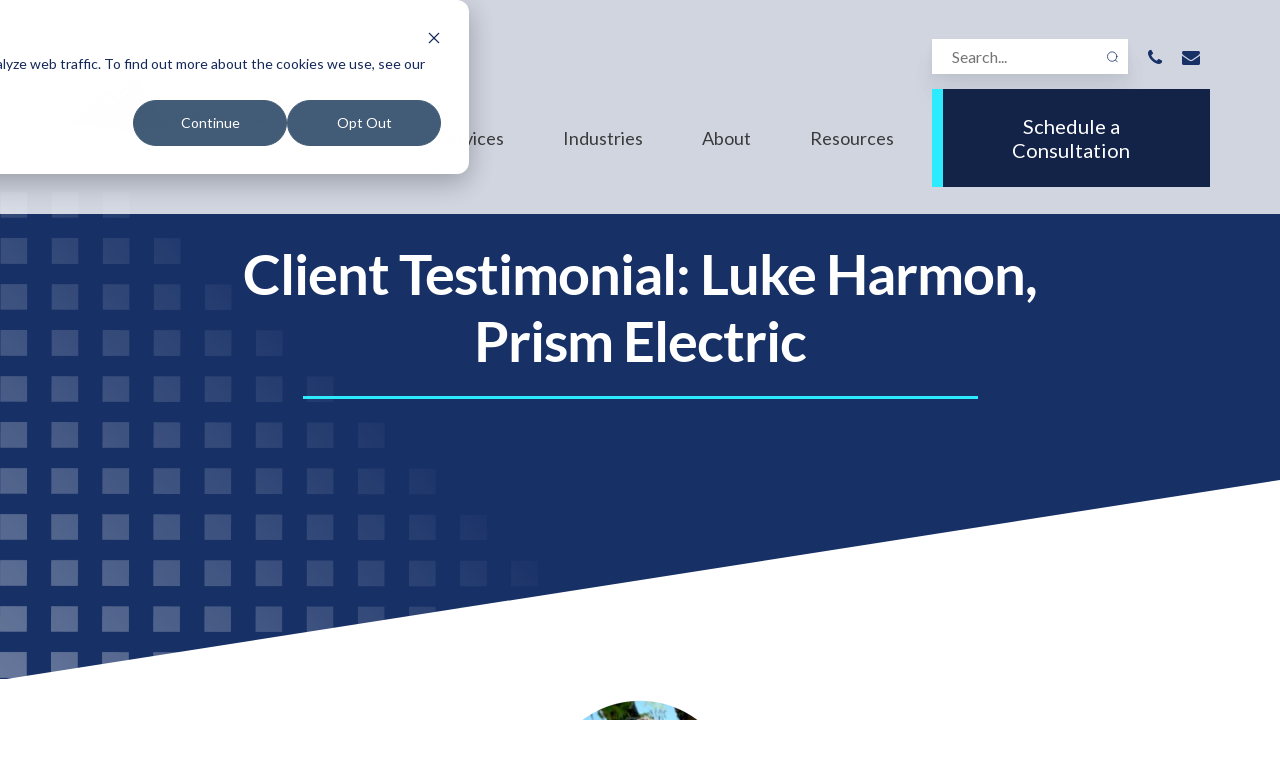

--- FILE ---
content_type: text/html; charset=UTF-8
request_url: https://www.erpadvisorsgroup.com/blog/luke-harmon-prism-electric
body_size: 10498
content:
<!doctype html><!--[if lt IE 7]> <html class="no-js lt-ie9 lt-ie8 lt-ie7" lang="en" > <![endif]--><!--[if IE 7]>    <html class="no-js lt-ie9 lt-ie8" lang="en" >        <![endif]--><!--[if IE 8]>    <html class="no-js lt-ie9" lang="en" >               <![endif]--><!--[if gt IE 8]><!--><html class="no-js" lang="en"><!--<![endif]--><head>
    <meta charset="utf-8">
    <meta http-equiv="X-UA-Compatible" content="IE=edge,chrome=1">
    <meta name="author" content="Rebekah McCabe">
    <meta name="description" content="EAG also helped ensure the meetings were guided by us, not by the vendors, which, I’ll tell you, helped us from being sold on the bells and whistles.">
    <meta name="generator" content="HubSpot">
    <title>Client Testimonial: Luke Harmon, Prism Electric</title>
    <link rel="shortcut icon" href="https://www.erpadvisorsgroup.com/hubfs/ERPFavicon.svg">
    
<meta name="viewport" content="width=device-width, initial-scale=1">

    <script src="/hs/hsstatic/jquery-libs/static-1.1/jquery/jquery-1.7.1.js"></script>
<script>hsjQuery = window['jQuery'];</script>
    <meta property="og:description" content="EAG also helped ensure the meetings were guided by us, not by the vendors, which, I’ll tell you, helped us from being sold on the bells and whistles.">
    <meta property="og:title" content="Client Testimonial: Luke Harmon, Prism Electric">
    <meta name="twitter:description" content="EAG also helped ensure the meetings were guided by us, not by the vendors, which, I’ll tell you, helped us from being sold on the bells and whistles.">
    <meta name="twitter:title" content="Client Testimonial: Luke Harmon, Prism Electric">

    

    
    <style>
a.cta_button{-moz-box-sizing:content-box !important;-webkit-box-sizing:content-box !important;box-sizing:content-box !important;vertical-align:middle}.hs-breadcrumb-menu{list-style-type:none;margin:0px 0px 0px 0px;padding:0px 0px 0px 0px}.hs-breadcrumb-menu-item{float:left;padding:10px 0px 10px 10px}.hs-breadcrumb-menu-divider:before{content:'›';padding-left:10px}.hs-featured-image-link{border:0}.hs-featured-image{float:right;margin:0 0 20px 20px;max-width:50%}@media (max-width: 568px){.hs-featured-image{float:none;margin:0;width:100%;max-width:100%}}.hs-screen-reader-text{clip:rect(1px, 1px, 1px, 1px);height:1px;overflow:hidden;position:absolute !important;width:1px}
</style>

<link rel="stylesheet" href="https://www.erpadvisorsgroup.com/hubfs/hub_generated/module_assets/1/59612757313/1742460625150/module_Search_Click.min.css">
<link rel="stylesheet" href="https://www.erpadvisorsgroup.com/hubfs/hub_generated/module_assets/1/34102161973/1742460622244/module_Accordion_Toggle.min.css">
    

    
<!--  Added by GoogleAnalytics integration -->
<script>
var _hsp = window._hsp = window._hsp || [];
_hsp.push(['addPrivacyConsentListener', function(consent) { if (consent.allowed || (consent.categories && consent.categories.analytics)) {
  (function(i,s,o,g,r,a,m){i['GoogleAnalyticsObject']=r;i[r]=i[r]||function(){
  (i[r].q=i[r].q||[]).push(arguments)},i[r].l=1*new Date();a=s.createElement(o),
  m=s.getElementsByTagName(o)[0];a.async=1;a.src=g;m.parentNode.insertBefore(a,m)
})(window,document,'script','//www.google-analytics.com/analytics.js','ga');
  ga('create','UA-93745044-1','auto');
  ga('send','pageview');
}}]);
</script>

<!-- /Added by GoogleAnalytics integration -->

<!--  Added by GoogleAnalytics4 integration -->
<script>
var _hsp = window._hsp = window._hsp || [];
window.dataLayer = window.dataLayer || [];
function gtag(){dataLayer.push(arguments);}

var useGoogleConsentModeV2 = true;
var waitForUpdateMillis = 1000;


if (!window._hsGoogleConsentRunOnce) {
  window._hsGoogleConsentRunOnce = true;

  gtag('consent', 'default', {
    'ad_storage': 'denied',
    'analytics_storage': 'denied',
    'ad_user_data': 'denied',
    'ad_personalization': 'denied',
    'wait_for_update': waitForUpdateMillis
  });

  if (useGoogleConsentModeV2) {
    _hsp.push(['useGoogleConsentModeV2'])
  } else {
    _hsp.push(['addPrivacyConsentListener', function(consent){
      var hasAnalyticsConsent = consent && (consent.allowed || (consent.categories && consent.categories.analytics));
      var hasAdsConsent = consent && (consent.allowed || (consent.categories && consent.categories.advertisement));

      gtag('consent', 'update', {
        'ad_storage': hasAdsConsent ? 'granted' : 'denied',
        'analytics_storage': hasAnalyticsConsent ? 'granted' : 'denied',
        'ad_user_data': hasAdsConsent ? 'granted' : 'denied',
        'ad_personalization': hasAdsConsent ? 'granted' : 'denied'
      });
    }]);
  }
}

gtag('js', new Date());
gtag('set', 'developer_id.dZTQ1Zm', true);
gtag('config', 'G-P525M0MDBQ');
</script>
<script async src="https://www.googletagmanager.com/gtag/js?id=G-P525M0MDBQ"></script>

<!-- /Added by GoogleAnalytics4 integration -->

<!--  Added by GoogleTagManager integration -->
<script>
var _hsp = window._hsp = window._hsp || [];
window.dataLayer = window.dataLayer || [];
function gtag(){dataLayer.push(arguments);}

var useGoogleConsentModeV2 = true;
var waitForUpdateMillis = 1000;



var hsLoadGtm = function loadGtm() {
    if(window._hsGtmLoadOnce) {
      return;
    }

    if (useGoogleConsentModeV2) {

      gtag('set','developer_id.dZTQ1Zm',true);

      gtag('consent', 'default', {
      'ad_storage': 'denied',
      'analytics_storage': 'denied',
      'ad_user_data': 'denied',
      'ad_personalization': 'denied',
      'wait_for_update': waitForUpdateMillis
      });

      _hsp.push(['useGoogleConsentModeV2'])
    }

    (function(w,d,s,l,i){w[l]=w[l]||[];w[l].push({'gtm.start':
    new Date().getTime(),event:'gtm.js'});var f=d.getElementsByTagName(s)[0],
    j=d.createElement(s),dl=l!='dataLayer'?'&l='+l:'';j.async=true;j.src=
    'https://www.googletagmanager.com/gtm.js?id='+i+dl;f.parentNode.insertBefore(j,f);
    })(window,document,'script','dataLayer','GTM-W2G8GCQ');

    window._hsGtmLoadOnce = true;
};

_hsp.push(['addPrivacyConsentListener', function(consent){
  if(consent.allowed || (consent.categories && consent.categories.analytics)){
    hsLoadGtm();
  }
}]);

</script>

<!-- /Added by GoogleTagManager integration -->


<!-- Hotjar Tracking Code for ERP Advisors -->
<script>
    (function(h,o,t,j,a,r){
        h.hj=h.hj||function(){(h.hj.q=h.hj.q||[]).push(arguments)};
        h._hjSettings={hjid:2756060,hjsv:6};
        a=o.getElementsByTagName('head')[0];
        r=o.createElement('script');r.async=1;
        r.src=t+h._hjSettings.hjid+j+h._hjSettings.hjsv;
        a.appendChild(r);
    })(window,document,'https://static.hotjar.com/c/hotjar-','.js?sv=');
</script>

<!-- CAPXEL -->
<!-- B2C_v1 -->
<script>
(async function () {
    new Image().src = `https://spybox.capxel.com/12782/00007_erpadvisorsgroup.com_SMART.GIF?ref=${encodeURIComponent(window.location.href)}`;
})();
</script>
<!-- B2B_v2 -->
<script defer src="https://spybox2.capxel.com/ERPA_b2b/data_v2.js"></script>
<!-- B2C_v2 -->
<script defer src="https://spybox2.capxel.com/ERPA_b2c/data_v2.js"></script>
<!-- End CAPXEL -->
<link rel="amphtml" href="https://www.erpadvisorsgroup.com/blog/luke-harmon-prism-electric?hs_amp=true">

<meta property="og:image" content="https://www.erpadvisorsgroup.com/hubfs/Luke-Harmon.png">
<meta property="og:image:width" content="250">
<meta property="og:image:height" content="250">

<meta name="twitter:image" content="https://www.erpadvisorsgroup.com/hubfs/Luke-Harmon.png">


<meta property="og:url" content="https://www.erpadvisorsgroup.com/blog/luke-harmon-prism-electric">
<meta name="twitter:card" content="summary">

<link rel="canonical" href="https://www.erpadvisorsgroup.com/blog/luke-harmon-prism-electric">

<meta property="og:type" content="article">
<link rel="alternate" type="application/rss+xml" href="https://www.erpadvisorsgroup.com/blog/rss.xml">
<meta name="twitter:domain" content="www.erpadvisorsgroup.com">

<meta http-equiv="content-language" content="en">
<link rel="stylesheet" href="//7052064.fs1.hubspotusercontent-na1.net/hubfs/7052064/hub_generated/template_assets/DEFAULT_ASSET/1767118704405/template_layout.min.css">


<link rel="stylesheet" href="https://www.erpadvisorsgroup.com/hubfs/hub_generated/template_assets/1/29128785385/1757523658189/template_ERP-Style.min.css">


    
<link rel="stylesheet" href="https://cdnjs.cloudflare.com/ajax/libs/fancybox/3.5.7/jquery.fancybox.min.css">
<link rel="stylesheet" href="https://cdnjs.cloudflare.com/ajax/libs/malihu-custom-scrollbar-plugin/3.1.5/jquery.mCustomScrollbar.css">
<script src="https://cdnjs.cloudflare.com/ajax/libs/fancybox/3.5.7/jquery.fancybox.min.js"></script>
<script src="https://cdnjs.cloudflare.com/ajax/libs/slick-carousel/1.9.0/slick.min.js"></script>
<script src="https://cdnjs.cloudflare.com/ajax/libs/malihu-custom-scrollbar-plugin/3.1.5/jquery.mCustomScrollbar.min.js"></script>
    

</head>
<body class="   hs-content-id-78603039117 hs-blog-post hs-blog-id-29821060658" style="">
<!--  Added by GoogleTagManager integration -->
<noscript><iframe src="https://www.googletagmanager.com/ns.html?id=GTM-W2G8GCQ" height="0" width="0" style="display:none;visibility:hidden"></iframe></noscript>

<!-- /Added by GoogleTagManager integration -->

    <div class="header-container-wrapper">
    <div class="header-container container-fluid">

<div class="row-fluid-wrapper row-depth-1 row-number-1 ">
<div class="row-fluid ">
<div class="span12 widget-span widget-type-global_group " style="" data-widget-type="global_group" data-x="0" data-w="12">
<div class="" data-global-widget-path="generated_global_groups/29104655723.html"><div class="row-fluid-wrapper row-depth-1 row-number-1 ">
<div class="row-fluid ">
<div class="span12 widget-span widget-type-cell header-main" style="" data-widget-type="cell" data-x="0" data-w="12">

<div class="row-fluid-wrapper row-depth-1 row-number-2 ">
<div class="row-fluid ">
<div class="span12 widget-span widget-type-cell container" style="" data-widget-type="cell" data-x="0" data-w="12">

<div class="row-fluid-wrapper row-depth-1 row-number-3 ">
<div class="row-fluid ">
<div class="span3 widget-span widget-type-cell header-left" style="" data-widget-type="cell" data-x="0" data-w="3">

<div class="row-fluid-wrapper row-depth-1 row-number-4 ">
<div class="row-fluid ">
<div class="span12 widget-span widget-type-custom_widget header-logo" style="" data-widget-type="custom_widget" data-x="0" data-w="12">
<div id="hs_cos_wrapper_module_15888316696056" class="hs_cos_wrapper hs_cos_wrapper_widget hs_cos_wrapper_type_module widget-type-linked_image" style="" data-hs-cos-general-type="widget" data-hs-cos-type="module">
    






  



<span id="hs_cos_wrapper_module_15888316696056_" class="hs_cos_wrapper hs_cos_wrapper_widget hs_cos_wrapper_type_linked_image" style="" data-hs-cos-general-type="widget" data-hs-cos-type="linked_image"><a href="https://www.erpadvisorsgroup.com" target="_parent" id="hs-link-module_15888316696056_" style="border-width:0px;border:0px;"><img src="https://www.erpadvisorsgroup.com/hubfs/ERPlogo.svg" class="hs-image-widget " style="max-width: 100%; height: auto;" alt="ERPlogo" title="ERPlogo"></a></span></div>

</div><!--end widget-span -->
</div><!--end row-->
</div><!--end row-wrapper -->

</div><!--end widget-span -->
<div class="span9 widget-span widget-type-cell header-right" style="" data-widget-type="cell" data-x="3" data-w="9">

<div class="row-fluid-wrapper row-depth-1 row-number-5 ">
<div class="row-fluid ">
<div class="span12 widget-span widget-type-cell top-search" style="" data-widget-type="cell" data-x="0" data-w="12">

<div class="row-fluid-wrapper row-depth-2 row-number-1 ">
<div class="row-fluid ">
<div class="span12 widget-span widget-type-custom_widget " style="" data-widget-type="custom_widget" data-x="0" data-w="12">
<div id="hs_cos_wrapper_module_163675269224301" class="hs_cos_wrapper hs_cos_wrapper_widget hs_cos_wrapper_type_module" style="" data-hs-cos-general-type="widget" data-hs-cos-type="module"><div class="header-search">
  

  

  <div class="hs-search-field"> 
    <div class="hs-search-field__bar"> 
      <form action="/hs-search-results">
        
        <input type="text" class="hs-search-field__input" name="term" autocomplete="off" aria-label="Search" placeholder="Search...">

        
        
        
        

        
      </form>
    </div>
    <!--<ul class="hs-search-field__suggestions"></ul>-->
  </div>
  <div class="socials">
    <a href="tel:8664998550" target="_blank" rel="noopener"><i class="fa fa-phone" aria-hidden="true"></i></a>
    <a href="mailto:info@erpadvisorsgroup.com" target="_blank" rel="noopener"><i class="fa fa-envelope" aria-hidden="true"></i></a>
  </div>

</div></div>

</div><!--end widget-span -->
</div><!--end row-->
</div><!--end row-wrapper -->

</div><!--end widget-span -->
</div><!--end row-->
</div><!--end row-wrapper -->

<div class="row-fluid-wrapper row-depth-1 row-number-1 ">
<div class="row-fluid ">
<div class="span9 widget-span widget-type-cell header-menu" style="" data-widget-type="cell" data-x="0" data-w="9">

<div class="row-fluid-wrapper row-depth-2 row-number-1 ">
<div class="row-fluid ">
<div class="span12 widget-span widget-type-custom_widget mainmenu" style="" data-widget-type="custom_widget" data-x="0" data-w="12">
<div id="hs_cos_wrapper_module_162043211623347" class="hs_cos_wrapper hs_cos_wrapper_widget hs_cos_wrapper_type_module" style="" data-hs-cos-general-type="widget" data-hs-cos-type="module"><div class="span12 widget-span widget-type-custom_widget mainmenu" style="" data-widget-type="custom_widget" data-x="0" data-w="12">
  <div id="hs_cos_wrapper_module_158883230627594" class="hs_cos_wrapper hs_cos_wrapper_widget hs_cos_wrapper_type_module widget-type-menu" style="" data-hs-cos-general-type="widget" data-hs-cos-type="module">
    <span id="hs_cos_wrapper_module_158883230627594_" class="hs_cos_wrapper hs_cos_wrapper_widget hs_cos_wrapper_type_menu" style="" data-hs-cos-general-type="widget" data-hs-cos-type="menu"><div id="hs_menu_wrapper_module_158883230627594_" class="hs-menu-wrapper active-branch flyouts hs-menu-flow-horizontal" role="navigation" data-sitemap-name="default" data-menu-id="29103701356" aria-label="Navigation Menu">
     <ul class="mobile-menu">
      <li class="hs-menu-item hs-menu-depth-1 hs-item-has-children" role="menu"><a href="https://www.erpadvisorsgroup.com/services/needs-assessment" aria-haspopup="true" aria-expanded="false" role="menuitem">Services</a>
       <span class="mobile-toggle"></span><ul class="hs-menu-children-wrapper sub-menu">
        <li class="hs-menu-item hs-menu-depth-2"><a href="https://www.erpadvisorsgroup.com/services/needs-assessment" role="menuitem">Needs Assessment</a></li>
        <li class="hs-menu-item hs-menu-depth-2"><a href="https://www.erpadvisorsgroup.com/services/erp-selection" role="menuitem">ERP Selection</a></li>
        <li class="hs-menu-item hs-menu-depth-2"><a href="https://www.erpadvisorsgroup.com/services/erp-implementation" role="menuitem">ERP Implementation</a></li>
        <li class="hs-menu-item hs-menu-depth-2"><a href="https://www.erpadvisorsgroup.com/services/data-migration" role="menuitem">Data Migration</a></li>
      </ul></li>
      <li class="hs-menu-item hs-menu-depth-1 hs-item-has-children" role="menu"><a href="https://www.erpadvisorsgroup.com/industries" aria-haspopup="true" aria-expanded="false" role="menuitem">Industries</a>
    <span class="mobile-toggle"></span>
        <ul class="hs-menu-children-wrapper sub-menu">
            <ul class="sub-menu mobfix">
                <li class="hs-menu-item hs-menu-depth-2"><a href="https://www.erpadvisorsgroup.com/industries/agriculture" role="menuitem">Agriculture</a></li>
                <li class="hs-menu-item hs-menu-depth-2"><a href="https://www.erpadvisorsgroup.com/industries/real-estate-construction" role="menuitem">Construction</a></li>
                <li class="hs-menu-item hs-menu-depth-2"><a href="https://www.erpadvisorsgroup.com/industries/energy" role="menuitem">Energy</a></li>
                <li class="hs-menu-item hs-menu-depth-2"><a href="https://www.erpadvisorsgroup.com/industries/field-services" role="menuitem">Field Services</a></li>
                <li class="hs-menu-item hs-menu-depth-2"><a href="https://www.erpadvisorsgroup.com/industries/financial-services" role="menuitem">Financial Services</a></li>
                <li class="hs-menu-item hs-menu-depth-2"><a href="https://www.erpadvisorsgroup.com/industries/food-and-beverage" role="menuitem">Food &amp; Beverage</a></li>
                <li class="hs-menu-item hs-menu-depth-2"><a href="https://www.erpadvisorsgroup.com/industries/government" role="menuitem">Government</a></li>
                <li class="hs-menu-item hs-menu-depth-2"><a href="https://www.erpadvisorsgroup.com/industries/horticulture" role="menuitem">Horticulture</a></li>
                <li class="hs-menu-item hs-menu-depth-2"><a href="https://www.erpadvisorsgroup.com/industries/manufacturing" role="menuitem">Manufacturing</a></li>
            </ul>
            <ul class="sub-menu mobfix col2">
                <li class="hs-menu-item hs-menu-depth-2"><a href="https://www.erpadvisorsgroup.com/industries/mining" role="menuitem">Mining</a></li>
                <li class="hs-menu-item hs-menu-depth-2"><a href="https://www.erpadvisorsgroup.com/industries/nonprofit" role="menuitem">Nonprofit</a></li>
                <li class="hs-menu-item hs-menu-depth-2"><a href="https://www.erpadvisorsgroup.com/industries/private-equity" role="menuitem">Private Equity</a></li>
                <li class="hs-menu-item hs-menu-depth-2"><a href="https://www.erpadvisorsgroup.com/industries/professional-services" role="menuitem">Professional Services</a></li>
                <li class="hs-menu-item hs-menu-depth-2"><a href="https://www.erpadvisorsgroup.com/industries/public-safety" role="menuitem">Public Safety</a></li>
                <li class="hs-menu-item hs-menu-depth-2"><a href="https://www.erpadvisorsgroup.com/industries/retail-ecommerce" role="menuitem">Retail &amp; eCommerce</a></li>
                <li class="hs-menu-item hs-menu-depth-2"><a href="https://www.erpadvisorsgroup.com/industries/software" role="menuitem">Software</a></li>
                <li class="hs-menu-item hs-menu-depth-2"><a href="https://www.erpadvisorsgroup.com/industries/technology" role="menuitem">Technology</a></li>
                <li class="hs-menu-item hs-menu-depth-2"><a href="https://www.erpadvisorsgroup.com/industries/wholesale-distribution" role="menuitem">Wholesale Distribution</a></li>
            </ul>
        </ul>
    </li>
      <li class="hs-menu-item hs-menu-depth-1 hs-item-has-children"><a href="https://www.erpadvisorsgroup.com/about" role="menuitem">About</a>
        <span class="mobile-toggle"></span><ul class="hs-menu-children-wrapper sub-menu" style="">
        <li class="hs-menu-item hs-menu-depth-2"><a class="anchor" href="https://www.erpadvisorsgroup.com/about#why-eag" role="menuitem">Why EAG?</a></li>
        <li class="hs-menu-item hs-menu-depth-2"><a class="anchor" href="https://www.erpadvisorsgroup.com/about#meet-the-team" role="menuitem">Meet the Team</a></li>
        <li class="hs-menu-item hs-menu-depth-2"><a href="https://www.erpadvisorsgroup.com/careers" role="menuitem">Careers</a></li>
        <li class="hs-menu-item hs-menu-depth-2"><a href="https://www.erpadvisorsgroup.com/contact" role="menuitem">Contact Us</a></li>
      </ul>
        </li>
      <li class="hs-menu-item hs-menu-depth-1 hs-item-has-children" role="menu"><a href="https://www.erpadvisorsgroup.com/blog" aria-haspopup="true" aria-expanded="false" role="menuitem">Resources</a>
       <span class="mobile-toggle"></span><ul class="hs-menu-children-wrapper sub-menu" style="">
        <li class="hs-menu-item hs-menu-depth-2"><a href="https://www.erpadvisorsgroup.com/blog" role="menuitem">Blog</a></li>
                <li class="hs-menu-item hs-menu-depth-2"><a href="https://www.erpadvisorsgroup.com/case-studies" role="menuitem">Case Studies</a></li>
        <li class="hs-menu-item hs-menu-depth-2"><a href="https://www.erpadvisorsgroup.com/testimonials" role="menuitem">Client Testimonials</a></li>
        <li class="hs-menu-item hs-menu-depth-2"><a href="https://www.erpadvisorsgroup.com/vendors-listing-2022" role="menuitem">Top ERP Vendors</a></li>
        <li class="hs-menu-item hs-menu-depth-2"><a href="https://www.erpadvisorsgroup.com/blog/tag/erp-news" role="menuitem">ERP News</a></li>
        <li class="hs-menu-item hs-menu-depth-2"><a href="https://www.erpadvisorsgroup.com/erp-topics" role="menuitem">ERP Topics</a></li>
        <li class="hs-menu-item hs-menu-depth-2"><a href="https://www.erpadvisorsgroup.com/events" role="menuitem">Events</a></li>
        <li class="hs-menu-item hs-menu-depth-2"><a href="https://www.erpadvisorsgroup.com/blog/tag/podcast" role="menuitem">Podcasts</a></li>
        <li class="hs-menu-item hs-menu-depth-2"><a href="https://www.erpadvisorsgroup.com/blog/tag/video" role="menuitem">Videos</a></li>
        <li class="hs-menu-item hs-menu-depth-2"><a href="https://www.erpadvisorsgroup.com/blog/what-is-erp" role="menuitem">What is ERP?</a></li>
      </ul></li>
    </ul>
  </div></span></div>

</div><!--end widget-span --></div>

</div><!--end widget-span -->
</div><!--end row-->
</div><!--end row-wrapper -->

</div><!--end widget-span -->
<div class="span3 widget-span widget-type-cell header-btn" style="" data-widget-type="cell" data-x="9" data-w="3">

<div class="row-fluid-wrapper row-depth-2 row-number-2 ">
<div class="row-fluid ">
<div class="span12 widget-span widget-type-custom_widget erp-btn blue-erp-btn" style="" data-widget-type="custom_widget" data-x="0" data-w="12">
<div id="hs_cos_wrapper_module_158883219610024" class="hs_cos_wrapper hs_cos_wrapper_widget hs_cos_wrapper_type_module widget-type-text" style="" data-hs-cos-general-type="widget" data-hs-cos-type="module"><span id="hs_cos_wrapper_module_158883219610024_" class="hs_cos_wrapper hs_cos_wrapper_widget hs_cos_wrapper_type_text" style="" data-hs-cos-general-type="widget" data-hs-cos-type="text"><a href="https://www.erpadvisorsgroup.com/erp-consultant-consultation">Schedule a Consultation</a></span></div>

</div><!--end widget-span -->
</div><!--end row-->
</div><!--end row-wrapper -->

</div><!--end widget-span -->
</div><!--end row-->
</div><!--end row-wrapper -->

</div><!--end widget-span -->
</div><!--end row-->
</div><!--end row-wrapper -->

</div><!--end widget-span -->
</div><!--end row-->
</div><!--end row-wrapper -->

</div><!--end widget-span -->
</div><!--end row-->
</div><!--end row-wrapper -->
</div>
</div><!--end widget-span -->
</div><!--end row-->
</div><!--end row-wrapper -->

    </div><!--end header -->
</div><!--end header wrapper -->

<div class="body-container-wrapper">
    <div class="body-container container-fluid">

<div class="row-fluid-wrapper row-depth-1 row-number-1 ">
<div class="row-fluid ">

</div><!--end row-->
</div><!--end row-wrapper -->

<div class="row-fluid-wrapper row-depth-1 row-number-2 ">
<div class="row-fluid ">


<div class="span12 widget-span widget-type-custom_widget " style="" data-widget-type="custom_widget" data-x="0" data-w="12">
<div id="hs_cos_wrapper_module_15905859970201208" class="hs_cos_wrapper hs_cos_wrapper_widget hs_cos_wrapper_type_module" style="" data-hs-cos-general-type="widget" data-hs-cos-type="module"><div class="hero-banner module_15905859970201208 blog-inner">
    <div class="container">
        <div class="hero-content">
            <h1><span id="hs_cos_wrapper_name" class="hs_cos_wrapper hs_cos_wrapper_meta_field hs_cos_wrapper_type_text" style="" data-hs-cos-general-type="meta_field" data-hs-cos-type="text">Client Testimonial: Luke Harmon, Prism Electric</span></h1>
        </div>
        <!--<div id="hubspot-author_data" class="hubspot-editable" data-hubspot-form-id="author_data" data-hubspot-name="Blog Author" >
            
            
            <div class="post-meta">
                <a class="author-link" href="https://www.erpadvisorsgroup.com/blog/author/rebekah-mccabe">Rebekah McCabe</a> 
                <br> 
                <span> July 21, 2022</span>
            </div>            
            
-->
        </div>
    </div>
</div>




<style>

    .row-fluid .hero-banner.module_15905859970201208 .video-bg:before{ background-color: rgba(23, 48, 102,0.85); }

</style></div>

</div><!--end widget-span -->


</div><!--end row-->
</div><!--end row-wrapper -->

<div class="row-fluid-wrapper row-depth-1 row-number-3 ">
<div class="row-fluid ">

</div><!--end row-->
</div><!--end row-wrapper -->

<div class="row-fluid-wrapper row-depth-1 row-number-4 ">
<div class="row-fluid ">
<div class="span12 widget-span widget-type-cell container" style="" data-widget-type="cell" data-x="0" data-w="12">

<div class="row-fluid-wrapper row-depth-1 row-number-5 ">
<div class="row-fluid ">
<div class="span12 widget-span widget-type-cell " style="" data-widget-type="cell" data-x="0" data-w="12">

<div class="row-fluid-wrapper row-depth-1 row-number-6 ">
<div class="row-fluid ">


<div class="span12 widget-span widget-type-custom_widget " style="" data-widget-type="custom_widget" data-x="0" data-w="12">
<div id="hs_cos_wrapper_module_1592930479626176" class="hs_cos_wrapper hs_cos_wrapper_widget hs_cos_wrapper_type_module" style="" data-hs-cos-general-type="widget" data-hs-cos-type="module"></div>

</div><!--end widget-span -->
    

</div><!--end row-->
</div><!--end row-wrapper -->

<div class="row-fluid-wrapper row-depth-1 row-number-7 ">
<div class="row-fluid ">
<div class="span12 widget-span widget-type-custom_widget " style="" data-widget-type="custom_widget" data-x="0" data-w="12">
<div id="hs_cos_wrapper_module_151388194052436" class="hs_cos_wrapper hs_cos_wrapper_widget hs_cos_wrapper_type_module widget-type-blog_content" style="" data-hs-cos-general-type="widget" data-hs-cos-type="module">
    <style>
.related-post h3:after{
content: "";
width: 245px;
height: 3px;
border-bottom: 3px solid #2cebff;
position: absolute;
left: 0;
right: 0;
margin: 0 auto;
bottom: -16px;
}
.related-post h3{
font-weight: 700;
font-size: 25px;
line-height: 23px;
text-align: center;
letter-spacing: 5px;
text-transform: uppercase;
color: #173066;
margin-bottom: 50px;
position: relative;
}
.related-post .related-posts-wrap .post-inner .post-header p a:hover{
color: #2cebff;
}
.related-post .related-posts-wrap .post-inner .post-header p a{
font-family: Lato;
font-style: normal;
font-weight: 700;
font-size: 18px;
line-height: 18px;
color: #000;
}
.related-post .related-posts-wrap .post-inner .post-header p{
margin: 0;
} 
</style>
<div class="blog-section">
<div class="blog-post-wrapper cell-wrapper">
<div class="blog-section">
<div class="blog-post-wrapper cell-wrapper">
<!--<div class="featured-img">
<img src="https://5825957.fs1.hubspotusercontent-na1.net/hubfs/5825957/Luke-Harmon.png" class="hs-featured-image" alt="">
</div>-->
<div class="section post-body">
<span id="hs_cos_wrapper_post_body" class="hs_cos_wrapper hs_cos_wrapper_meta_field hs_cos_wrapper_type_rich_text" style="" data-hs-cos-general-type="meta_field" data-hs-cos-type="rich_text"><p><img src="https://www.erpadvisorsgroup.com/hs-fs/hubfs/Luke%20Harmon.png?width=200&amp;name=Luke%20Harmon.png" alt="Luke Harmon" width="200" loading="lazy" style="width: 200px; margin-left: auto; margin-right: auto; display: block;" srcset="https://www.erpadvisorsgroup.com/hs-fs/hubfs/Luke%20Harmon.png?width=100&amp;name=Luke%20Harmon.png 100w, https://www.erpadvisorsgroup.com/hs-fs/hubfs/Luke%20Harmon.png?width=200&amp;name=Luke%20Harmon.png 200w, https://www.erpadvisorsgroup.com/hs-fs/hubfs/Luke%20Harmon.png?width=300&amp;name=Luke%20Harmon.png 300w, https://www.erpadvisorsgroup.com/hs-fs/hubfs/Luke%20Harmon.png?width=400&amp;name=Luke%20Harmon.png 400w, https://www.erpadvisorsgroup.com/hs-fs/hubfs/Luke%20Harmon.png?width=500&amp;name=Luke%20Harmon.png 500w, https://www.erpadvisorsgroup.com/hs-fs/hubfs/Luke%20Harmon.png?width=600&amp;name=Luke%20Harmon.png 600w" sizes="(max-width: 200px) 100vw, 200px"></p>
<p>The decision to change to a new software platform had been coming for a year or so. I've been with the company about two years now, and they knew they needed new software before I joined the team; however, they didn't know how to do it. The worry was that it was going to take a long time and that it would be too complicated.</p>
<p><!--more--></p>
<p>Even shopping for new software seemed overwhelming, but ERP Advisors Group’s process helped us zero in on a plan to move towards a selection and get the project on schedule. EAG’s process really helped us a lot. I thought I knew a lot of the technical stuff about the way our company operated but having the ability to take what our process is, wrap modern vocabulary around it, and then communicate that to suppliers or software vendors was more difficult than we thought. Having EAG help us compile that information and help us communicate our needs to the potential vendors was very helpful.</p>
<p>Bringing in ERP Advisors Group also helped us filter through the sales meetings we would have had to evaluate had we done it on our own, which made great use of our time. EAG also helped ensure the meetings were guided by us, not by the vendors, which, I’ll tell you, helped us from being sold on the bells and whistles from the salespeople we encountered.</p>
<p>The system we had was an on-premises database server. We wrote our own reports and had a colleague that headed up our IT department who had a lot of knowledge about the way our old system worked. With this model, it took a lot of effort on his part to get reports done. We knew we needed to streamline our processes and because of that, we ended up selecting a cloud-based system that would allow us to be more current and efficient in our day-to-day work.</p>
<p>It was a huge help that ERP Advisors Group communicates regularly with others in the industry that we aren’t used to. That experience ensures that they know the vocabulary and the right questions to ask when working with the vendors and that helped us a lot.</p>
<p>Working with Curtis was great. He really became my partner throughout the project. He helped me manage the vendor and he also helped me manage people inside my company. Curtis worked the organizational aspects, allowing me to work on the people aspect. He was really good at keeping track of topics and issues, then bringing them up to help us create productive conflicts that would keep the process going and the project on track. Along with our team, Curtis helped lead the project and was there for advice along the way. He and I found the right complement to each other that really allowed not just for me to be successful but for the whole company to be successful.</p>
<p>When it came time for the data migration phase, we started with the traditional ERP Advisors Group method. Robert and Dave were doing all the heavy lifting and our team was giving the directions, but this quickly changed to where my team took the first chair position, getting direction from the EAG data team. I don’t think we fully understood what our new system requirements were for our data and how difficult it would be for our new system to accept our data. It wasn’t even about getting our data cleaned up to migrate, it was more about having enough data. We found that if we didn’t have enough data, it made our new system function improperly. Robert and Dave helped us work through this and get all our data up and running smoothly.</p>
<p>Our entire team, along with Curtis and the vendor, played an important part in our project. I think EAG did a great job and were a large, important part of our success.</p>
<p><!--HubSpot Call-to-Action Code --><span class="hs-cta-wrapper" id="hs-cta-wrapper-b1c6480e-ffdb-45c2-8e37-2fc51bcd8519"><span class="hs-cta-node hs-cta-b1c6480e-ffdb-45c2-8e37-2fc51bcd8519" id="hs-cta-b1c6480e-ffdb-45c2-8e37-2fc51bcd8519"><!--[if lte IE 8]><div id="hs-cta-ie-element"></div><![endif]--><a href="https://cta-redirect.hubspot.com/cta/redirect/5825957/b1c6480e-ffdb-45c2-8e37-2fc51bcd8519" target="_blank" rel="noopener"><img class="hs-cta-img" id="hs-cta-img-b1c6480e-ffdb-45c2-8e37-2fc51bcd8519" style="border-width:0px;margin: 0 auto; display: block; margin-top: 20px; margin-bottom: 20px" src="https://no-cache.hubspot.com/cta/default/5825957/b1c6480e-ffdb-45c2-8e37-2fc51bcd8519.png" alt="Schedule a Consultation" align="middle"></a></span><script charset="utf-8" src="/hs/cta/cta/current.js"></script><script type="text/javascript"> hbspt.cta._relativeUrls=true;hbspt.cta.load(5825957, 'b1c6480e-ffdb-45c2-8e37-2fc51bcd8519', {"useNewLoader":"true","region":"na1"}); </script></span><!-- end HubSpot Call-to-Action Code --></p></span>
<div id="hs_cos_wrapper_module_1598456852845192" class="hs_cos_wrapper hs_cos_wrapper_widget hs_cos_wrapper_type_module" style="" data-hs-cos-general-type="widget" data-hs-cos-type="module"></div>
</div>
</div>
</div>
<!-- Optional: Blog Author Bio Box -->
</div>
</div>
<div class="related-post">
<p class="title"> RELATED</p>
<!-- Set the max number of related posts to be output to the page here -->
<div class="related-posts-wrap">
<div class="post-inner">
<div class="post-body clearfix">
<!--post summary-->
<div class="hs-featured-image-wrapper">
<a href="https://www.erpadvisorsgroup.com/blog/client-testimonial-allison-hensley-director-of-finance-g-force" title="" class="hs-featured-image-link">
<img src="https://www.erpadvisorsgroup.com/hubfs/Allison%20Henley.png" class="hs-featured-image" loading="lazy" alt="Alyssa Kopf Headshot">
</a>
</div>
</div>
<div class="post-header">
<p><a href="https://www.erpadvisorsgroup.com/blog/client-testimonial-allison-hensley-director-of-finance-g-force">Client Testimonial: Allison Hensley, Director of Finance, G-Force</a></p>
<span> December 19, 2025</span>
<a href="https://www.erpadvisorsgroup.com/blog/client-testimonial-allison-hensley-director-of-finance-g-force" title="Read More"> Read more </a>
</div>
</div>
<div class="post-inner">
<div class="post-body clearfix">
<!--post summary-->
<div class="hs-featured-image-wrapper">
<a href="https://www.erpadvisorsgroup.com/blog/pat-conrad-tavo-packaging" title="" class="hs-featured-image-link">
<img src="https://www.erpadvisorsgroup.com/hubfs/TAVO%20Packaging%20Circle%20Transparent.png" class="hs-featured-image" loading="lazy" alt="Alyssa Kopf Headshot">
</a>
</div>
</div>
<div class="post-header">
<p><a href="https://www.erpadvisorsgroup.com/blog/pat-conrad-tavo-packaging">Client Testimonial: Pat Conrad, Controller, TAVO Packaging</a></p>
<span> December 11, 2025</span>
<a href="https://www.erpadvisorsgroup.com/blog/pat-conrad-tavo-packaging" title="Read More"> Read more </a>
</div>
</div>
<div class="post-inner">
<div class="post-body clearfix">
<!--post summary-->
<div class="hs-featured-image-wrapper">
<a href="https://www.erpadvisorsgroup.com/blog/client-testimonial-cfo-vp-of-corporate-operations-e2-optics" title="" class="hs-featured-image-link">
<img src="https://www.erpadvisorsgroup.com/hubfs/e2%20circle.png" class="hs-featured-image" loading="lazy" alt="">
</a>
</div>
</div>
<div class="post-header">
<p><a href="https://www.erpadvisorsgroup.com/blog/client-testimonial-cfo-vp-of-corporate-operations-e2-optics">Client Testimonial: CFO &amp; VP of Corporate Operations, E2 Optics</a></p>
<span> October 10, 2025</span>
<a href="https://www.erpadvisorsgroup.com/blog/client-testimonial-cfo-vp-of-corporate-operations-e2-optics" title="Read More"> Read more </a>
</div>
</div>
<div class="post-inner">
<div class="post-body clearfix">
<!--post summary-->
<div class="hs-featured-image-wrapper">
<a href="https://www.erpadvisorsgroup.com/blog/jenny-stegall-dunham-price" title="" class="hs-featured-image-link">
<img src="https://www.erpadvisorsgroup.com/hubfs/Red%20Logo%20Circle.png" class="hs-featured-image" loading="lazy" alt="Alyssa Kopf Headshot">
</a>
</div>
</div>
<div class="post-header">
<p><a href="https://www.erpadvisorsgroup.com/blog/jenny-stegall-dunham-price">Client Testimonial: Jenny Stegall, CFO, Dunham Price Group</a></p>
<span> August 07, 2025</span>
<a href="https://www.erpadvisorsgroup.com/blog/jenny-stegall-dunham-price" title="Read More"> Read more </a>
</div>
</div>
</div>   
</div>
</div>

</div><!--end widget-span -->
</div><!--end row-->
</div><!--end row-wrapper -->

</div><!--end widget-span -->
</div><!--end row-->
</div><!--end row-wrapper -->

</div><!--end widget-span -->
</div><!--end row-->
</div><!--end row-wrapper -->

    </div><!--end body -->
<!--end body wrapper -->

<div class="footer-container-wrapper">
    <div class="footer-container container-fluid">

<div class="row-fluid-wrapper row-depth-1 row-number-1 ">
<div class="row-fluid ">
<div class="span12 widget-span widget-type-global_group " style="" data-widget-type="global_group" data-x="0" data-w="12">
<div class="" data-global-widget-path="generated_global_groups/29104520835.html"><div class="row-fluid-wrapper row-depth-1 row-number-1 ">
<div class="row-fluid ">
<div class="animatedParent animateOnce">
<div class="span12 widget-span widget-type-cell animated fadeInUpShort" style="" data-widget-type="cell" data-x="0" data-w="12">

<div class="row-fluid-wrapper row-depth-1 row-number-2 ">
<div class="row-fluid ">
<div class="span12 widget-span widget-type-cell footer-main" style="" data-widget-type="cell" data-x="0" data-w="12">

<div class="row-fluid-wrapper row-depth-1 row-number-3 ">
<div class="row-fluid ">
<div class="span12 widget-span widget-type-cell container" style="" data-widget-type="cell" data-x="0" data-w="12">

<div class="row-fluid-wrapper row-depth-1 row-number-4 ">
<div class="row-fluid ">
<div class="span2 widget-span widget-type-cell footer-logo-main" style="" data-widget-type="cell" data-x="0" data-w="2">

<div class="row-fluid-wrapper row-depth-2 row-number-1 ">
<div class="row-fluid ">
<div class="span12 widget-span widget-type-custom_widget footer-logo" style="" data-widget-type="custom_widget" data-x="0" data-w="12">
<div id="hs_cos_wrapper_module_1588833170554325" class="hs_cos_wrapper hs_cos_wrapper_widget hs_cos_wrapper_type_module widget-type-linked_image" style="" data-hs-cos-general-type="widget" data-hs-cos-type="module">
    






  



<span id="hs_cos_wrapper_module_1588833170554325_" class="hs_cos_wrapper hs_cos_wrapper_widget hs_cos_wrapper_type_linked_image" style="" data-hs-cos-general-type="widget" data-hs-cos-type="linked_image"><a href="/" target="_parent" id="hs-link-module_1588833170554325_" style="border-width:0px;border:0px;"><img src="https://www.erpadvisorsgroup.com/hubfs/ERPlogo.svg" class="hs-image-widget " style="max-width: 100%; height: auto;" alt="ERPlogo" title="ERPlogo"></a></span></div>

</div><!--end widget-span -->
</div><!--end row-->
</div><!--end row-wrapper -->

<div class="row-fluid-wrapper row-depth-2 row-number-2 ">
<div class="row-fluid ">
<div class="span12 widget-span widget-type-custom_widget social-media" style="" data-widget-type="custom_widget" data-x="0" data-w="12">
<div id="hs_cos_wrapper_module_15888403498581101" class="hs_cos_wrapper hs_cos_wrapper_widget hs_cos_wrapper_type_module" style="" data-hs-cos-general-type="widget" data-hs-cos-type="module"><ul>
      
        <li><a href="https://www.linkedin.com/company/erp-advisors-group" target="_blank" rel="noopener"><i class="fa fa-linkedin" aria-hidden="true"></i></a></li>
    
      
        <li><a href="https://twitter.com/erpadvisorsgrp" target="_blank" rel="noopener"><i class="fa fa-twitter" aria-hidden="true"></i></a></li>
    
    
        <li><a href="https://www.facebook.com/erpadvisors" target="_blank" rel="noopener"><i class="fa fa-facebook" aria-hidden="true"></i></a></li>
    
    
        <li><a href="https://www.youtube.com/channel/UCghOaZuJFBpzvmXkIwBNvKw" target="_blank" rel="noopener"><i class="fa fa-youtube" aria-hidden="true"></i></a></li>
    
</ul></div>

</div><!--end widget-span -->
</div><!--end row-->
</div><!--end row-wrapper -->

<div class="row-fluid-wrapper row-depth-2 row-number-3 ">
<div class="row-fluid ">
<div class="span12 widget-span widget-type-custom_widget footer-logo" style="padding-top: 30px; " data-widget-type="custom_widget" data-x="0" data-w="12">
<div id="hs_cos_wrapper_module_160390842834980" class="hs_cos_wrapper hs_cos_wrapper_widget hs_cos_wrapper_type_module widget-type-linked_image" style="" data-hs-cos-general-type="widget" data-hs-cos-type="module">
    



  



<span id="hs_cos_wrapper_module_160390842834980_" class="hs_cos_wrapper hs_cos_wrapper_widget hs_cos_wrapper_type_linked_image" style="" data-hs-cos-general-type="widget" data-hs-cos-type="linked_image"><img src="https://www.erpadvisorsgroup.com/hubfs/Footer%20logos%202025.png" class="hs-image-widget " style="max-width: 100%; height: auto;" alt="" title="" loading="lazy"></span></div>

</div><!--end widget-span -->
</div><!--end row-->
</div><!--end row-wrapper -->

</div><!--end widget-span -->
<div class="span10 widget-span widget-type-cell footer-right" style="" data-widget-type="cell" data-x="2" data-w="10">

<div class="row-fluid-wrapper row-depth-2 row-number-4 ">
<div class="row-fluid ">
<div class="span3 widget-span widget-type-cell footer-menu-main" style="" data-widget-type="cell" data-x="0" data-w="3">

<div class="row-fluid-wrapper row-depth-2 row-number-5 ">
<div class="row-fluid ">
<div class="span8 widget-span widget-type-custom_widget " style="" data-widget-type="custom_widget" data-x="0" data-w="8">
<div id="hs_cos_wrapper_module_1661330669734131" class="hs_cos_wrapper hs_cos_wrapper_widget hs_cos_wrapper_type_module widget-type-rich_text" style="" data-hs-cos-general-type="widget" data-hs-cos-type="module"></div>

   </div><!--end widget-span -->
<div class="span4 widget-span widget-type-custom_widget footer-menu-heading footer-heading" style="" data-widget-type="custom_widget" data-x="8" data-w="4">
<div id="hs_cos_wrapper_module_166204552016466" class="hs_cos_wrapper hs_cos_wrapper_widget hs_cos_wrapper_type_module widget-type-text" style="" data-hs-cos-general-type="widget" data-hs-cos-type="module"><span id="hs_cos_wrapper_module_166204552016466_" class="hs_cos_wrapper hs_cos_wrapper_widget hs_cos_wrapper_type_text" style="" data-hs-cos-general-type="widget" data-hs-cos-type="text">Services</span></div>

   </div><!--end widget-span -->
    </div><!--end row-->
</div><!--end row-wrapper -->

<div class="row-fluid-wrapper row-depth-2 row-number-6 ">
<div class="row-fluid ">
<div class="span12 widget-span widget-type-custom_widget footer-menu" style="" data-widget-type="custom_widget" data-x="0" data-w="12">
<div id="hs_cos_wrapper_module_1588833214145366" class="hs_cos_wrapper hs_cos_wrapper_widget hs_cos_wrapper_type_module widget-type-simple_menu" style="" data-hs-cos-general-type="widget" data-hs-cos-type="module"><span id="hs_cos_wrapper_module_1588833214145366_" class="hs_cos_wrapper hs_cos_wrapper_widget hs_cos_wrapper_type_simple_menu" style="" data-hs-cos-general-type="widget" data-hs-cos-type="simple_menu"><div id="hs_menu_wrapper_module_1588833214145366_" class="hs-menu-wrapper active-branch flyouts hs-menu-flow-vertical" role="navigation" data-sitemap-name="" data-menu-id="" aria-label="Navigation Menu">
 <ul role="menu">
  <li class="hs-menu-item hs-menu-depth-1" role="none"><a href="https://www.erpadvisorsgroup.com/services/needs-assessment" role="menuitem" target="_self">Needs Assessment</a></li>
  <li class="hs-menu-item hs-menu-depth-1" role="none"><a href="https://www.erpadvisorsgroup.com/services/erp-selection" role="menuitem" target="_self">ERP Selection</a></li>
  <li class="hs-menu-item hs-menu-depth-1" role="none"><a href="https://www.erpadvisorsgroup.com/services/erp-implementation" role="menuitem" target="_self">ERP Implementation</a></li>
  <li class="hs-menu-item hs-menu-depth-1" role="none"><a href="https://www.erpadvisorsgroup.com/services/data-migration" role="menuitem" target="_self">Data Migration</a></li>
 </ul>
</div></span></div>

   </div><!--end widget-span -->
    </div><!--end row-->
</div><!--end row-wrapper -->

</div><!--end widget-span -->
<div class="span3 widget-span widget-type-cell footer-menu-main" style="" data-widget-type="cell" data-x="3" data-w="3">

<div class="row-fluid-wrapper row-depth-2 row-number-7 ">
<div class="row-fluid ">
<div class="span12 widget-span widget-type-custom_widget footer-menu-heading" style="" data-widget-type="custom_widget" data-x="0" data-w="12">
<div id="hs_cos_wrapper_module_166204620192896" class="hs_cos_wrapper hs_cos_wrapper_widget hs_cos_wrapper_type_module widget-type-text" style="" data-hs-cos-general-type="widget" data-hs-cos-type="module"><span id="hs_cos_wrapper_module_166204620192896_" class="hs_cos_wrapper hs_cos_wrapper_widget hs_cos_wrapper_type_text" style="" data-hs-cos-general-type="widget" data-hs-cos-type="text">About EAG</span></div>

   </div><!--end widget-span -->
    </div><!--end row-->
</div><!--end row-wrapper -->

<div class="row-fluid-wrapper row-depth-2 row-number-8 ">
<div class="row-fluid ">
<div class="span12 widget-span widget-type-custom_widget footer-menu" style="" data-widget-type="custom_widget" data-x="0" data-w="12">
<div id="hs_cos_wrapper_module_1588833334475459" class="hs_cos_wrapper hs_cos_wrapper_widget hs_cos_wrapper_type_module widget-type-simple_menu" style="" data-hs-cos-general-type="widget" data-hs-cos-type="module"><span id="hs_cos_wrapper_module_1588833334475459_" class="hs_cos_wrapper hs_cos_wrapper_widget hs_cos_wrapper_type_simple_menu" style="" data-hs-cos-general-type="widget" data-hs-cos-type="simple_menu"><div id="hs_menu_wrapper_module_1588833334475459_" class="hs-menu-wrapper active-branch flyouts hs-menu-flow-vertical" role="navigation" data-sitemap-name="" data-menu-id="" aria-label="Navigation Menu">
 <ul role="menu">
  <li class="hs-menu-item hs-menu-depth-1" role="none"><a href="https://www.erpadvisorsgroup.com/industries" role="menuitem" target="_self">Industries</a></li>
  <li class="hs-menu-item hs-menu-depth-1" role="none"><a href="https://www.erpadvisorsgroup.com/about" role="menuitem" target="_self">About Us</a></li>
  <li class="hs-menu-item hs-menu-depth-1" role="none"><a href="https://www.erpadvisorsgroup.com/consulting-careers" role="menuitem" target="_self">Careers</a></li>
  <li class="hs-menu-item hs-menu-depth-1" role="none"><a href="https://www.erpadvisorsgroup.com/contact" role="menuitem" target="_self">Contact Us</a></li>
  <li class="hs-menu-item hs-menu-depth-1" role="none"><a href="https://www.erpadvisorsgroup.com/independent-erp-consultants" role="menuitem" target="_self">Meet Our ERP Consultants</a></li>
 </ul>
</div></span></div>

   </div><!--end widget-span -->
    </div><!--end row-->
</div><!--end row-wrapper -->

</div><!--end widget-span -->
<div class="span3 widget-span widget-type-cell footer-menu-main" style="" data-widget-type="cell" data-x="6" data-w="3">

<div class="row-fluid-wrapper row-depth-2 row-number-9 ">
<div class="row-fluid ">
<div class="span12 widget-span widget-type-custom_widget footer-menu-heading" style="" data-widget-type="custom_widget" data-x="0" data-w="12">
<div id="hs_cos_wrapper_module_1662046246224130" class="hs_cos_wrapper hs_cos_wrapper_widget hs_cos_wrapper_type_module widget-type-text" style="" data-hs-cos-general-type="widget" data-hs-cos-type="module"><span id="hs_cos_wrapper_module_1662046246224130_" class="hs_cos_wrapper hs_cos_wrapper_widget hs_cos_wrapper_type_text" style="" data-hs-cos-general-type="widget" data-hs-cos-type="text">Resources</span></div>

   </div><!--end widget-span -->
    </div><!--end row-->
</div><!--end row-wrapper -->

<div class="row-fluid-wrapper row-depth-2 row-number-10 ">
<div class="row-fluid ">
<div class="span12 widget-span widget-type-custom_widget footer-menu" style="" data-widget-type="custom_widget" data-x="0" data-w="12">
<div id="hs_cos_wrapper_module_1588833414450600" class="hs_cos_wrapper hs_cos_wrapper_widget hs_cos_wrapper_type_module widget-type-simple_menu" style="" data-hs-cos-general-type="widget" data-hs-cos-type="module"><span id="hs_cos_wrapper_module_1588833414450600_" class="hs_cos_wrapper hs_cos_wrapper_widget hs_cos_wrapper_type_simple_menu" style="" data-hs-cos-general-type="widget" data-hs-cos-type="simple_menu"><div id="hs_menu_wrapper_module_1588833414450600_" class="hs-menu-wrapper active-branch flyouts hs-menu-flow-vertical" role="navigation" data-sitemap-name="" data-menu-id="" aria-label="Navigation Menu">
 <ul role="menu" class="active-branch">
  <li class="hs-menu-item hs-menu-depth-1 active active-branch" role="none"><a href="https://www.erpadvisorsgroup.com/blog" role="menuitem" target="_self">Blog</a></li>
  <li class="hs-menu-item hs-menu-depth-1 active active-branch" role="none"><a href="https://www.erpadvisorsgroup.com/blog?/tag/erp-news" role="menuitem" target="_self">ERP News</a></li>
  <li class="hs-menu-item hs-menu-depth-1" role="none"><a href="https://www.erpadvisorsgroup.com/events/old" role="menuitem" target="_self">Events</a></li>
  <li class="hs-menu-item hs-menu-depth-1 active active-branch" role="none"><a href="https://www.erpadvisorsgroup.com/blog?/tag/podcast" role="menuitem" target="_self">Podcast</a></li>
  <li class="hs-menu-item hs-menu-depth-1 active active-branch" role="none"><a href="https://www.erpadvisorsgroup.com/blog?/tag/video" role="menuitem" target="_self">Videos</a></li>
  <li class="hs-menu-item hs-menu-depth-1" role="none"><a href="https://www.erpadvisorsgroup.com/erp-topics" role="menuitem" target="_self">ERP Topics</a></li>
 </ul>
</div></span></div>

   </div><!--end widget-span -->
    </div><!--end row-->
</div><!--end row-wrapper -->

</div><!--end widget-span -->
<div class="span3 widget-span widget-type-cell footer-menu-main" style="" data-widget-type="cell" data-x="9" data-w="3">

<div class="row-fluid-wrapper row-depth-2 row-number-11 ">
<div class="row-fluid ">
<div class="span12 widget-span widget-type-custom_widget " style="" data-widget-type="custom_widget" data-x="0" data-w="12">
<div id="hs_cos_wrapper_module_164461721641371" class="hs_cos_wrapper hs_cos_wrapper_widget hs_cos_wrapper_type_module widget-type-rich_text" style="" data-hs-cos-general-type="widget" data-hs-cos-type="module"><span id="hs_cos_wrapper_module_164461721641371_" class="hs_cos_wrapper hs_cos_wrapper_widget hs_cos_wrapper_type_rich_text" style="" data-hs-cos-general-type="widget" data-hs-cos-type="rich_text"><p><strong>Colorado</strong><br>390 Union Boulevard, Suite 540<br>Lakewood, CO 80228<br><a href="tel:866-499-8550">866-499-8550</a><br><a href="tel:303-350-3087" rel=" noopener">303-350-3087</a><br><a href="mailto:info@erpadvisorsgroup.com">info@erpadvisorsgroup.com</a></p>
<p><strong>Florida</strong><br>600 Cleveland Street, Suite 379&nbsp;<br>Clearwater FL 33755<br><a href="tel:866-499-8550">866-499-8550</a><br><a href="mailto:info@erpadvisorsgroup.com">info@erpadvisorsgroup.com</a></p></span></div>

   </div><!--end widget-span -->
    </div><!--end row-->
</div><!--end row-wrapper -->

</div><!--end widget-span -->
</div><!--end row-->
</div><!--end row-wrapper -->

</div><!--end widget-span -->
</div><!--end row-->
</div><!--end row-wrapper -->

</div><!--end widget-span -->
</div><!--end row-->
</div><!--end row-wrapper -->

</div><!--end widget-span -->
</div><!--end row-->
</div><!--end row-wrapper -->

<div class="row-fluid-wrapper row-depth-1 row-number-1 ">
<div class="row-fluid ">
<div class="span12 widget-span widget-type-cell footer-copyright-main" style="" data-widget-type="cell" data-x="0" data-w="12">

<div class="row-fluid-wrapper row-depth-1 row-number-2 ">
<div class="row-fluid ">
<div class="span12 widget-span widget-type-cell container" style="" data-widget-type="cell" data-x="0" data-w="12">

<div class="row-fluid-wrapper row-depth-1 row-number-3 ">
<div class="row-fluid ">
<div class="span12 widget-span widget-type-custom_widget " style="" data-widget-type="custom_widget" data-x="0" data-w="12">
<div id="hs_cos_wrapper_module_1588833507743767" class="hs_cos_wrapper hs_cos_wrapper_widget hs_cos_wrapper_type_module widget-type-rich_text" style="" data-hs-cos-general-type="widget" data-hs-cos-type="module"><span id="hs_cos_wrapper_module_1588833507743767_" class="hs_cos_wrapper hs_cos_wrapper_widget hs_cos_wrapper_type_rich_text" style="" data-hs-cos-general-type="widget" data-hs-cos-type="rich_text"><p><a href="/terms-and-conditions" rel=" noopener">Terms &amp; Conditions</a> | <a href="/privacy" rel=" noopener">Privacy</a><br>© 2025 ERP Advisors Group</p>
<br><button type="button" id="hs_show_banner_button" style="background-color: #183066; border: 1px solid #183066; border-radius: 3px; padding: 10px 16px; text-decoration: none; color: #fff; font-family: inherit; font-size: inherit; font-weight: normal; line-height: inherit; text-align: left; text-shadow: none;" onclick="(function(){
  var _hsp = window._hsp = window._hsp || [];
  _hsp.push(['showBanner']);
})()"> Cookie Settings </button></span></div>

</div><!--end widget-span -->
</div><!--end row-->
</div><!--end row-wrapper -->

</div><!--end widget-span -->
</div><!--end row-->
</div><!--end row-wrapper -->

</div><!--end widget-span -->
</div><!--end row-->
</div><!--end row-wrapper -->

</div><!--end widget-span -->
  </div>
</div><!--end row-->
</div><!--end row-wrapper -->

<div class="row-fluid-wrapper row-depth-1 row-number-4 ">
<div class="row-fluid ">
<div class="span12 widget-span widget-type-custom_widget " style="" data-widget-type="custom_widget" data-x="0" data-w="12">
<div id="hs_cos_wrapper_module_1669650083239120" class="hs_cos_wrapper hs_cos_wrapper_widget hs_cos_wrapper_type_module" style="" data-hs-cos-general-type="widget" data-hs-cos-type="module"><link rel="stylesheet" href="https://cdnjs.cloudflare.com/ajax/libs/font-awesome/4.7.0/css/font-awesome.min.css" integrity="sha256-eZrrJcwDc/3uDhsdt61sL2oOBY362qM3lon1gyExkL0=" crossorigin="anonymous">
<!--<link rel="stylesheet" href="https://cdnjs.cloudflare.com/ajax/libs/font-awesome/4.7.0/css/font-awesome.min.css" integrity="sha256-eZrrJcwDc/3uDhsdt61sL2oOBY362qM3lon1gyExkL0=" crossorigin="anonymous" />
<link rel="stylesheet" href="https://cdnjs.cloudflare.com/ajax/libs/font-awesome/4.7.0/css/font-awesome.min.css" integrity="sha256-eZrrJcwDc/3uDhsdt61sL2oOBY362qM3lon1gyExkL0=" crossorigin="anonymous" />-->
<link rel="stylesheet" type="text/css" href="https://www.erpadvisorsgroup.com/hubfs/ERP-2020/CSS%20And%20JS/jquery.fancybox.min.css">
<link rel="stylesheet" href="https://www.erpadvisorsgroup.com/hubfs/ERP-2020/CSS%20And%20JS/animations.min.css">
<link rel="stylesheet" href="https://cdnjs.cloudflare.com/ajax/libs/slick-carousel/1.9.0/slick.min.css" integrity="sha256-UK1EiopXIL+KVhfbFa8xrmAWPeBjMVdvYMYkTAEv/HI=" crossorigin="anonymous">
</div>

</div><!--end widget-span -->
</div><!--end row-->
</div><!--end row-wrapper -->
</div>
</div><!--end widget-span -->
</div><!--end row-->
</div><!--end row-wrapper -->

    </div><!--end footer -->
</div><!--end footer wrapper -->

    
<!-- HubSpot performance collection script -->
<script defer src="/hs/hsstatic/content-cwv-embed/static-1.1293/embed.js"></script>
<script src="https://www.erpadvisorsgroup.com/hubfs/hub_generated/template_assets/1/29128786966/1763157327246/template_ERP-Script.min.js"></script>
<script>
var hsVars = hsVars || {}; hsVars['language'] = 'en';
</script>

<script src="/hs/hsstatic/cos-i18n/static-1.53/bundles/project.js"></script>
<script src="https://www.erpadvisorsgroup.com/hubfs/hub_generated/module_assets/1/59612757313/1742460625150/module_Search_Click.min.js"></script>
<script src="https://www.erpadvisorsgroup.com/hubfs/hub_generated/module_assets/1/34102161973/1742460622244/module_Accordion_Toggle.min.js"></script>
 
<script defer type="text/javascript" language="javascript" src="https://www.erpadvisorsgroup.com/hubfs/ERP-2020/CSS%20And%20JS/jquery.fancybox.min.js"></script>
<script type="text/javascript" language="javascript" src="https://www.erpadvisorsgroup.com/hubfs/ERP-2020/CSS%20And%20JS/css3-animate-it.min.js"></script>

<script defer src="https://cdnjs.cloudflare.com/ajax/libs/slick-carousel/1.9.0/slick.min.js" integrity="sha256-NXRS8qVcmZ3dOv3LziwznUHPegFhPZ1F/4inU7uC8h0=" crossorigin="anonymous"></script>


<!-- Start of HubSpot Analytics Code -->
<script type="text/javascript">
var _hsq = _hsq || [];
_hsq.push(["setContentType", "blog-post"]);
_hsq.push(["setCanonicalUrl", "https:\/\/www.erpadvisorsgroup.com\/blog\/luke-harmon-prism-electric"]);
_hsq.push(["setPageId", "78603039117"]);
_hsq.push(["setContentMetadata", {
    "contentPageId": 78603039117,
    "legacyPageId": "78603039117",
    "contentFolderId": null,
    "contentGroupId": 29821060658,
    "abTestId": null,
    "languageVariantId": 78603039117,
    "languageCode": "en",
    
    
}]);
</script>

<script type="text/javascript" id="hs-script-loader" async defer src="/hs/scriptloader/5825957.js"></script>
<!-- End of HubSpot Analytics Code -->


<script type="text/javascript">
var hsVars = {
    render_id: "6bdfff0e-a4a1-428c-b378-8a52812ff695",
    ticks: 1767469148578,
    page_id: 78603039117,
    
    content_group_id: 29821060658,
    portal_id: 5825957,
    app_hs_base_url: "https://app.hubspot.com",
    cp_hs_base_url: "https://cp.hubspot.com",
    language: "en",
    analytics_page_type: "blog-post",
    scp_content_type: "",
    
    analytics_page_id: "78603039117",
    category_id: 3,
    folder_id: 0,
    is_hubspot_user: false
}
</script>


<script defer src="/hs/hsstatic/HubspotToolsMenu/static-1.432/js/index.js"></script>






    
    <!-- Generated by the HubSpot Template Builder - template version 1.03 -->

</body></html>

--- FILE ---
content_type: text/css
request_url: https://www.erpadvisorsgroup.com/hubfs/hub_generated/module_assets/1/59612757313/1742460625150/module_Search_Click.min.css
body_size: -231
content:
.hs-search-field{position:relative}.hs-search-field__input{box-sizing:border-box;width:100%}.hs-search-field__bar button svg{height:10px}.hs-search-field__suggestions{margin:0;padding:0;list-style:none}.hs-search-field--open .hs-search-field__suggestions{border:1px solid #000}.hs-search-field__suggestions li{display:block;margin:0;padding:0}.hs-search-field__suggestions #results-for{font-weight:bold}.hs-search-field__suggestions a,.hs-search-field__suggestions #results-for{display:block}.hs-search-field__suggestions a:hover,.hs-search-field__suggestions a:focus{background-color:rgba(0,0,0,0.1);outline:0}@media(max-width:991px){.row-fluid .header-main .header-right{width:calc(100% - 155px);display:flex;align-items:center;justify-content:flex-end}.row-fluid .header-main .header-right .header-menu{width:100%;padding-right:0;display:flex;flex-wrap:wrap}.header-search .search-btn:before{top:0}.header-search .search-btn{font-size:0;padding-right:20px}}

--- FILE ---
content_type: text/css
request_url: https://www.erpadvisorsgroup.com/hubfs/hub_generated/module_assets/1/34102161973/1742460622244/module_Accordion_Toggle.min.css
body_size: -203
content:
.hs-accordion__item{margin:.5em}.hs-accordion__item button{display:block;width:100%;font-size:1em;padding:1em 3em 1em 1em;cursor:pointer;border:0 none;border-bottom:1px solid #ddd;border-radius:0;background-color:transparent;-webkit-appearance:none;color:#444;position:relative;text-align:left;font-family:inherit}.hs-accordion__item button *{pointer-events:none}.hs-accordion__item:last-of-type button{border-bottom-color:#00b9d6}.hs-accordion__item button:focus{outline:0}.hs-accordion__item button:hover{color:#00b9d6;opacity:.8}.hs-accordion__item[aria-expanded=true] button{color:#00b9d6;border-bottom-color:#00b9d6}.hs-accordion__item-icon{position:absolute;height:1.25em;width:1.25em;right:1em;top:50%;-webkit-transform:translateY(-50%);-ms-transform:translateY(-50%);transform:translateY(-50%);border:1px solid #a5a5a5;border-radius:50%;-webkit-transition:all .2s ease-in;-o-transition:all .2s ease-in;transition:all .2s ease-in;pointer-events:none}.hs-accordion__item-icon:before{content:"";position:absolute;top:50%;left:50%;-webkit-transform:translate(-50%,-50%);-ms-transform:translate(-50%,-50%);transform:translate(-50%,-50%);height:1px;width:.75em;background-color:#a5a5a5}.hs-accordion__item-icon:after{content:"";position:absolute;top:50%;left:50%;-webkit-transform:translate(-50%,-50%);-ms-transform:translate(-50%,-50%);transform:translate(-50%,-50%);height:.75em;width:1px;background-color:#a5a5a5}.hs-accordion__item button:hover .hs-accordion__item-icon{border-color:#00b9d6}.hs-accordion__item button:hover .hs-accordion__item-icon:before,.hs-accordion__item button:hover .hs-accordion__item-icon:after{background-color:#00b9d6}.hs-accordion__item[aria-expanded=true] .hs-accordion__item-icon{-webkit-transform:translateY(-50%) rotate(135deg);-ms-transform:translateY(-50%) rotate(135deg);transform:translateY(-50%) rotate(135deg);border-color:#00b9d6;background-color:#00b9d6}.hs-accordion__item[aria-expanded=true] .hs-accordion__item-icon:before,.hs-accordion__item[aria-expanded=true] .hs-accordion__item-icon:after,.hs-accordion__item[aria-expanded=true] button:hover .hs-accordion__item-icon:before,.hs-accordion__item[aria-expanded=true] button:hover .hs-accordion__item-icon:after{background-color:#fff}.hs-accordion__item main{opacity:0;max-height:0;overflow:hidden;-webkit-transition:opacity .3s ease-out .2s,max-height .3s ease-out;-o-transition:opacity .3s ease-out .2s,max-height .3s ease-out;transition:opacity .3s ease-out .2s,max-height .3s ease-out;line-height:1.6;display:block}.hs-accordion__item[aria-expanded=true] main{opacity:1;max-height:100%;-webkit-transition:opacity .5s ease-in,max-height .5s ease-in;-o-transition:opacity .5s ease-in,max-height .5s ease-in;transition:opacity .5s ease-in,max-height .5s ease-in}.hs-accordion__item-content{padding:2em 1em 1.5em}.hs-accordion__item-content p{margin-top:0}

--- FILE ---
content_type: text/css
request_url: https://www.erpadvisorsgroup.com/hubfs/hub_generated/template_assets/1/29128785385/1757523658189/template_ERP-Style.min.css
body_size: 17968
content:
@font-face{font-family:Lato;src:url(https://5825957.fs1.hubspotusercontent-na1.net/hubfs/5825957/font-lato/Lato-Regular.eot);src:url(https://5825957.fs1.hubspotusercontent-na1.net/hubfs/5825957/font-lato/Lato-Regular.woff2) format("woff2"),url(https://5825957.fs1.hubspotusercontent-na1.net/hubfs/5825957/font-lato/Lato-Regular.woff) format("woff"),url(https://5825957.fs1.hubspotusercontent-na1.net/hubfs/5825957/font-lato/Lato-Regular.ttf) format("truetype"),url(https://5825957.fs1.hubspotusercontent-na1.net/hubfs/5825957/font-lato/Lato-Regular.svg) format("svg")}@font-face{font-family:Lato Bold;src:url(https://5825957.fs1.hubspotusercontent-na1.net/hubfs/5825957/font-lato/Lato-Bold.eot);src:url(https://5825957.fs1.hubspotusercontent-na1.net/hubfs/5825957/font-lato/Lato-Bold.woff2) format("woff2"),url(https://5825957.fs1.hubspotusercontent-na1.net/hubfs/5825957/font-lato/Lato-Bold.woff) format("woff"),url(https://5825957.fs1.hubspotusercontent-na1.net/hubfs/5825957/font-lato/Lato-Bold.ttf) format("truetype"),url(https://5825957.fs1.hubspotusercontent-na1.net/hubfs/5825957/font-lato/Lato-Bold.svg) format("svg")}@font-face{font-family:Lato Italic;src:url(https://5825957.fs1.hubspotusercontent-na1.net/hubfs/5825957/font-lato/Lato-Italic-1.eot);src:url(https://5825957.fs1.hubspotusercontent-na1.net/hubfs/5825957/font-lato/Lato-Italic.woff2) format("woff2"),url(https://5825957.fs1.hubspotusercontent-na1.net/hubfs/5825957/font-lato/Lato-Italic.woff) format("woff"),url(https://5825957.fs1.hubspotusercontent-na1.net/hubfs/5825957/font-lato/Lato-Italic.ttf) format("truetype"),url(https://5825957.fs1.hubspotusercontent-na1.net/hubfs/5825957/font-lato/Lato-Italic.svg) format("svg")}@font-face{font-family:Lato Light;src:url(https://5825957.fs1.hubspotusercontent-na1.net/hubfs/5825957/font-lato/Lato-Light.eot);src:url(https://5825957.fs1.hubspotusercontent-na1.net/hubfs/5825957/font-lato/Lato-Light.woff2) format("woff2"),url(https://5825957.fs1.hubspotusercontent-na1.net/hubfs/5825957/font-lato/Lato-Light.woff) format("woff"),url(https://5825957.fs1.hubspotusercontent-na1.net/hubfs/5825957/font-lato/Lato-Light.ttf) format("truetype"),url(https://5825957.fs1.hubspotusercontent-na1.net/hubfs/5825957/font-lato/Lato-Light.svg) format("svg")}@font-face{font-family:Work Sans;src:url(https://5825957.fs1.hubspotusercontent-na1.net/hubfs/5825957/font-lato/WorkSans-Regular.eot);src:url(https://5825957.fs1.hubspotusercontent-na1.net/hubfs/5825957/font-lato/WorkSans-Regular.woff2) format("woff2"),url(https://5825957.fs1.hubspotusercontent-na1.net/hubfs/5825957/font-lato/WorkSans-Regular.woff) format("woff"),url(https://5825957.fs1.hubspotusercontent-na1.net/hubfs/5825957/font-lato/WorkSans-Regular.ttf) format("truetype"),url(https://5825957.fs1.hubspotusercontent-na1.net/hubfs/5825957/font-lato/WorkSans-Regular.svg) format("svg")}*,:after,:before{box-sizing:border-box;-webkit-box-sizing:border-box;-moz-box-sizing:border-box;-o-box-sizing:border-box;-ms-box-sizing:border-box}:focus{outline:none}::-moz-focus-inner{border:0}body{color:#173066;font-size:18px;font-weight:400;margin:0}body,input{font-family:Lato,sans-serif,Arial,Helvetica}ul{margin:0;padding:0}ul li{list-style:none}strong{font-weight:700}a{color:#3b3b3b;-webkit-transition:all .2s ease;-moz-transition:all .2s ease;-o-transition:all .2s ease;-ms-transition:all .2s ease;transition:all .2s ease}a,a:focus,a:hover{text-decoration:none}::-webkit-input-placeholder{opacity:1}::-moz-placeholder{opacity:1}:-ms-input-placeholder{opacity:1}:-moz-placeholder{opacity:1}input[type=color],input[type=date],input[type=datetime-local],input[type=datetime],input[type=email],input[type=file],input[type=month],input[type=number],input[type=password],input[type=search],input[type=tel],input[type=text],input[type=time],input[type=url],input[type=week],select,textarea{border:none;border-radius:0;color:#193166;font-family:Lato,sans-serif,Arial,Helvetica;font-size:18px;font-weight:400;margin:0 0 15px;padding:16px 15px;width:100%}.hs-form fieldset input[type=number].hs-input,.hs-form fieldset textarea.hs-input,.hs-form fieldset.form-columns-1 textarea.hs-input,fieldset.form-columns-1 input[type=color].hs-input,fieldset.form-columns-1 input[type=date].hs-input,fieldset.form-columns-1 input[type=datetime-local].hs-input,fieldset.form-columns-1 input[type=datetime].hs-input,fieldset.form-columns-1 input[type=email].hs-input,fieldset.form-columns-1 input[type=file].hs-input,fieldset.form-columns-1 input[type=month].hs-input,fieldset.form-columns-1 input[type=number].hs-input,fieldset.form-columns-1 input[type=password].hs-input,fieldset.form-columns-1 input[type=search].hs-input,fieldset.form-columns-1 input[type=tel].hs-input,fieldset.form-columns-1 input[type=time].hs-input,fieldset.form-columns-1 input[type=url].hs-input,fieldset.form-columns-1 input[type=week].hs-input,fieldset.form-columns-1 select.hs-input fieldset.form-columns-1 input[type=text].hs-input,fieldset.form-columns-1 textarea.hs-input{width:100%}input[type=checkbox],input[type=radio]{margin-right:10px}input[type=file]{background-color:#fff;color:#000}.inputs-list{margin:0 0 15px}input[type=submit]{-webkit-appearance:none;background-color:transparent;border:none;border-radius:0;box-sizing:border-box;color:#173066;cursor:pointer;display:inline-block;font-family:Lato Bold;font-size:22px;font-weight:700;letter-spacing:2px;padding:25px 43px;text-align:center;text-transform:uppercase;-webkit-transition:all .4s ease;-moz-transition:all .4s ease;-o-transition:all .4s ease;-ms-transition:all .4s ease;transition:all .4s ease;width:100%}input[type=submit]::-moz-focus-inner{border:0}input[type=submit]:hover{color:#173066}.hs_submit.hs-submit .actions:before{background-color:#fff;width:11px;z-index:-1}.hs_submit.hs-submit .actions:after,.hs_submit.hs-submit .actions:before{bottom:0;content:"";left:0;pointer-events:none;position:absolute;top:0;-webkit-transition:all .2s ease;-moz-transition:all .2s ease;-o-transition:all .2s ease;-ms-transition:all .2s ease;transition:all .2s ease}.hs_submit.hs-submit .actions:after{background-color:#2cebff;right:0;width:100%;z-index:-2}.hs_submit.hs-submit .actions{display:inline-block;margin-top:20px;position:relative;z-index:1}.hs_submit.hs-submit .actions:hover:before{width:100%}fieldset .hs-form-field>label span.hs-form-required{display:none}fieldset .hs-form-field>label span:not(:empty)+span.hs-form-required{display:inherit}textarea{resize:none}h1,h2,h3,h4,h5,h6{color:#3b3b3b;font-family:Lato Bold;font-weight:700;margin-bottom:10px;margin-top:0}h1,h2,h3{font-family:Roboto,sans-serif,Arial,Helvetica}.row-fluid [class*=span].no-height{min-height:auto}.container,.row-fluid .container[class*=span]{box-sizing:border-box;float:none;margin-left:auto;margin-right:auto;padding-left:15px;padding-right:15px}.container:after,.row-fluid .container[class*=span]:after{clear:both;content:"";display:table}.row{margin-left:-15px;margin-right:-15px}.text-center{text-align:center}.text-left{text-align:left}.text-right{text-align:right}.padding-topbottom{padding-bottom:60px;padding-top:60px}.row-fluid [class*=span]{min-height:auto}.hs-error-msgs label{display:block;font-size:13px;-webkit-transform:translate(2px,-11px);-moz-transform:translate(2px,-11px);-o-transform:translate(2px,-11px);-ms-transform:translate(2px,-11px);transform:translate(2px,-11px)}.bg-img img{display:none}.bg-wrapper{background-position:50%;background-repeat:no-repeat;background-size:cover}body .hs-menu-wrapper.hs-menu-flow-horizontal>ul li a{max-width:none;overflow:visible;white-space:inherit}.widget-module{background:#fff;border-radius:5px;box-shadow:0 4px 16px rgba(0,0,0,.1);display:none;padding:30px 0;position:absolute;right:0;top:100%;width:220px;z-index:10}.widget-module ul{margin:0;padding:0 33px;text-align:left}.widget-module ul li{list-style:none;padding-bottom:21px}.widget-module ul li a{color:#9a9a9a;display:inline-block;font-size:18px;line-height:24px}.widget-module ul li a span.filter-link-count{display:none}.widget-module ul li a:hover{color:#4d4d4d}.widget-module ul li:last-child{padding-bottom:0}.default-form .hs-form .hs-form-field>label span.hs-form-required{display:none}.default-form .hs-form .hs-form-field>label span:not(:empty)+span.hs-form-required{display:inherit}.default-form .hs-form .hs-form-field .input{margin:0}.default-form .hs-form fieldset.form-columns-2{margin:0 -16px}.default-form .hs-form fieldset.form-columns-2 .hs-form-field{margin:0 16px;width:calc(50% - 32px)}.default-form .hs-form fieldset.form-columns-3{margin:0 -16px}.default-form .hs-form fieldset.form-columns-3 .hs-form-field{margin:0 16px;width:calc(33.33% - 32px)}.row-fluid .default-form fieldset{max-width:inherit}.row-fluid .default-form .hs-form-field>label{color:#173066;display:inline-block;font-size:18px;font-weight:500;margin-bottom:12px}.row-fluid .default-form fieldset.form-columns-1 input{width:100%}.row-fluid fieldset.form-columns-1 textarea.hs-input{height:115px}.default-form .hs-form input::-webkit-input-placeholder{font-size:14px}.default-form .hs-form input::-moz-placeholder{font-size:14px}.default-form .hs-form input:-ms-input-placeholder{font-size:14px}.default-form .hs-form input:-moz-placeholder{font-size:14px}.default-form .hs-form textarea::-webkit-input-placeholder{font-size:14px}.default-form .hs-form textarea::-moz-placeholder{font-size:14px}.default-form .hs-form textarea:-ms-input-placeholder{font-size:14px}.default-form .hs-form textarea:-moz-placeholder{font-size:14px}ul.hs-error-msgs label.hs-error-msg{-webkit-transform:translate(2px,-5px);-moz-transform:translate(2px,-5px);-o-transform:translate(2px,-5px);-ms-transform:translate(2px,-5px);transform:translate(2px,-5px)}ul.hs-error-msgs{color:#193166}.row-fluid .default-form .submitted-message{color:#fff;font-size:20px;text-align:center}.default-form .hs-form .hs-form-field .input select{-webkit-appearance:none;-moz-appearance:none;appearance:none;background-image:url(https://5825957.fs1.hubspotusercontent-na1.net/hubfs/5825957/ERP-2020/Images/Vector-gray.png);background-position:96%;background-repeat:no-repeat;background-size:23px;padding-right:50px;width:100%!important}@media (max-width:991px){.default-form .hs-form fieldset.form-columns-2{margin:0 -10px}.default-form .hs-form fieldset.form-columns-2 .hs-form-field{margin:0 10px;width:calc(50% - 20px)}.default-form .hs-form fieldset.form-columns-3{margin:0 -10px}.default-form .hs-form fieldset.form-columns-3 .hs-form-field{margin:0 10px;width:calc(33.33% - 20px)}}@media (max-width:767px){.default-form .hs-form fieldset.form-columns-2,.default-form .hs-form fieldset.form-columns-3{margin:0}.default-form .hs-form fieldset.form-columns-2 .hs-form-field,.default-form .hs-form fieldset.form-columns-3 .hs-form-field{margin:0;width:100%}.default-form .hs-form fieldset .input .hs-input,.default-form .hs-form fieldset.form-columns-2 .input .hs-input,.default-form .hs-form fieldset.form-columns-3 .input .hs-input{width:100%}}@media (max-width:480px){input[type=color],input[type=date],input[type=datetime-local],input[type=datetime],input[type=email],input[type=file],input[type=month],input[type=number],input[type=password],input[type=search],input[type=tel],input[type=text],input[type=time],input[type=url],input[type=week],select,textarea{font-size:16px;padding:14px 15px}.row-fluid .default-form .hs-form-field>label{font-size:16px;margin-bottom:10px}}#meet-the-team{display:block;position:relative}#meet-the-team:before{content:"";display:block;height:250px;margin-top:-250px;visibility:hidden}#why-eag{display:block;position:relative}#why-eag:before{content:"";display:block;height:250px;margin-top:-250px;visibility:hidden}.slick-slider .slick-arrow{background:none;border:none;color:#fff;cursor:pointer;font-size:0;height:50px;left:0;position:absolute;top:45%;-webkit-transition:all .2s ease;-moz-transition:all .2s ease;-o-transition:all .2s ease;-ms-transition:all .2s ease;transition:all .2s ease;width:50px;z-index:9}.slick-slider .slick-arrow:hover{-webkit-transform:translateY(-5px);-moz-transform:translateY(-5px);-o-transform:translateY(-5px);-ms-transform:translateY(-5px);transform:translateY(-5px)}.slick-slider .slick-arrow.slick-prev:after{content:"\f104";font-family:FontAwesome;font-size:60px;line-height:30px}.slick-slider .slick-arrow.slick-next:after{content:"\f105";font-family:FontAwesome;font-size:60px;line-height:30px}.slick-slider .slick-arrow.slick-next{left:auto;right:0}.slick-slider .slick-dots{bottom:0;left:0;position:absolute;right:0;text-align:center}.slick-slider .slick-dots li{display:inline-block;line-height:normal;margin:5px}.slick-slider .slick-dots li button{background-color:#b1d8f3;border:none;border-radius:100%;cursor:pointer;display:block;height:14px;padding:0;text-indent:-9999px;-webkit-transition:all .2s ease;-moz-transition:all .2s ease;-o-transition:all .2s ease;-ms-transition:all .2s ease;transition:all .2s ease;width:14px}.slick-slider .slick-dots li.slick-active button{background-color:#173066}.erp-btn a{display:inline-block;font-size:22px;padding:25px 33px;position:relative;text-align:center;z-index:1}.erp-btn a:before{bottom:0;content:"";left:0;position:absolute;top:0;-webkit-transition:all .2s ease;-moz-transition:all .2s ease;-o-transition:all .2s ease;-ms-transition:all .2s ease;transition:all .2s ease;width:11px;z-index:-1}.erp-btn a:hover:before{width:100%}.row-fluid .blue-erp-btn a{background-color:#132247;color:#fff}.row-fluid .blue-erp-btn a:before{background-color:#2cebff}.row-fluid .blue-erp-btn a:hover{color:#173066}.row-fluid .sky-blue-erp-btn a{background-color:#2cebff;color:#173066}.row-fluid .sky-blue-erp-btn a:before{background-color:#173066}.row-fluid .sky-blue-erp-btn a:hover{color:#fff}.row-fluid .erp-btn1 a{letter-spacing:2px;padding:27px 44px;text-transform:uppercase}.row-fluid .title{color:#173066;font-family:Lato Bold;font-size:25px;font-weight:700;letter-spacing:5px;margin-bottom:20px;padding-bottom:15px;position:relative;text-align:center;text-transform:uppercase}.row-fluid .title:before{border-bottom:3px solid #2cebff;bottom:0;content:"";left:0;margin:auto;max-width:245px;position:absolute;right:0;width:100%}.heading-main{padding-bottom:20px;text-align:center}.heading-main h2{color:#173066;font-family:Lato Bold;font-size:45px;font-weight:700;margin:0}.heading-main .heading-text{color:#173066;font-size:24px;line-height:36px}.heading-main .heading-inner{display:block}body .row-fluid .left-padding{padding-left:calc(50% - 572.5px)!important}body .row-fluid .right-padding{padding-right:calc(50% - 572.5px)!important}@media (max-width:1199px){body .row-fluid .left-padding{padding-left:calc(50% - 475px)!important}body .row-fluid .right-padding{padding-right:calc(50% - 475px)!important}}@media (max-width:991px){body .row-fluid .left-padding{padding-left:calc(50% - 390px)!important}body .row-fluid .right-padding{padding-right:calc(50% - 390px)!important}}@media (max-width:768px){body .row-fluid .left-padding{padding-left:15px!important}body .row-fluid .right-padding{padding-right:15px!important}}body.fancybg-transparent .fancybox-bg{opacity:0}body.fancybg-transparent .fancybox-slide{padding:25px 15px}.row-fluid .header-main{background-color:hsla(0,0%,100%,.8);left:0;padding:24px 0 27px;position:fixed;right:0;top:0;-webkit-transition:all .2s ease;-moz-transition:all .2s ease;-o-transition:all .2s ease;-ms-transition:all .2s ease;transition:all .2s ease;width:100%;z-index:99}.row-fluid .header-main .container>div>div{align-items:center;display:flex}.row-fluid .header-main .header-left{width:201px}.row-fluid .header-main .header-right{margin:0;padding-left:35px;width:calc(100% - 201px)}.row-fluid .header-main .header-logo span{display:inline-block;max-width:100%}.row-fluid .header-main .header-logo span a{display:block}.row-fluid .header-main .header-right>div>.row-fluid{align-items:center;display:flex}.row-fluid .header-main .header-right .header-menu{float:left;margin:0;padding-right:10px;width:calc(100% - 278px)}.row-fluid .header-main .header-right .header-btn{margin:0;width:278px}.row-fluid .header-main .header-right .header-btn a{font-size:20px;-webkit-transition:all .2s ease;-moz-transition:all .2s ease;-o-transition:all .2s ease;-ms-transition:all .2s ease;transition:all .2s ease;width:100%}.row-fluid .mainmenu .mobile-menu{text-align:right}.row-fluid .mainmenu .mobile-menu>li{color:#173066;display:inline-block;margin:0 3px}.row-fluid .mainmenu .mobile-menu>li,.row-fluid .mainmenu .mobile-menu>li a{-webkit-transition:all .2s ease;-moz-transition:all .2s ease;-o-transition:all .2s ease;-ms-transition:all .2s ease;transition:all .2s ease}.row-fluid .mainmenu .mobile-menu>li a{font-size:18px}.row-fluid .mainmenu .mobile-menu>li>a{display:block;padding:25px}.row-fluid .mainmenu .mobile-menu .sub-menu{background-color:#132247;left:0;opacity:0;position:absolute;top:100%;visibility:hidden;z-index:1}.row-fluid .mainmenu .mobile-menu li.hs-item-has-children{position:relative}.row-fluid .mainmenu .mobile-menu .sub-menu li a{color:#fff;display:block;padding:8px 25px;position:relative}.row-fluid .mainmenu .mobile-menu .sub-menu li a:before{background-color:#2cebff;bottom:0;content:"";left:0;position:absolute;top:0;-webkit-transition:all .2s ease;-moz-transition:all .2s ease;-o-transition:all .2s ease;-ms-transition:all .2s ease;transition:all .2s ease;width:11px;z-index:-1}.row-fluid .mainmenu .mobile-menu .sub-menu .col2 li a:before{width:0}.row-fluid .mainmenu .mobile-menu .sub-menu.col2{left:204px}.row-fluid .mainmenu .mobile-menu .sub-menu li a:hover:before{width:100%}.row-fluid .mainmenu .mobile-menu .sub-menu li a:hover{color:#173066}.row-fluid .header-main.fixed-header{background-color:#fff;box-shadow:0 0 20px 0 rgba(0,0,0,.15);-webkit-box-shadow:0 0 20px 0 rgba(0,0,0,.15);padding:15px 0 17px}.row-fluid .header-main.fixed-header .header-right .header-btn a{font-size:17px;padding:20px 33px}.row-fluid .header-main.fixed-header .mainmenu .mobile-menu>li>a{padding:15px 25px}.row-fluid .header-main.fixed-header .mainmenu .mobile-menu>li a{font-size:17px}.ebiz-toggle:focus{outline:none}.ebiz-toggle{background-color:#132249;border:none;cursor:pointer;float:right;padding:10px 0;width:43px}.ebiz-toggle .icon-bar{background-color:#fff;border-radius:1px;display:block;height:3px;margin:auto;position:relative;-webkit-transition:all .2s ease;-moz-transition:all .2s ease;-o-transition:all .2s ease;-ms-transition:all .2s ease;transition:all .2s ease;width:22px}.ebiz-toggle .icon-bar+.icon-bar{margin-top:4px}.ebiz-toggle .icon-bar:first-child,.ebiz-toggle .icon-bar:nth-child(3){top:0;-webkit-transform:rotate(0deg);-moz-transform:rotate(0deg);-o-transform:rotate(0deg);-ms-transform:rotate(0deg);transform:rotate(0deg)}.ebiz-toggle.ebiz-menuopen .icon-bar:first-child{top:7px;-webkit-transform:rotate(45deg);-moz-transform:rotate(45deg);-o-transform:rotate(45deg);-ms-transform:rotate(45deg);transform:rotate(45deg)}.ebiz-toggle.ebiz-menuopen .icon-bar:nth-child(2){opacity:0}.ebiz-toggle.ebiz-menuopen .icon-bar:nth-child(3){top:-7px;-webkit-transform:rotate(-45deg);-moz-transform:rotate(-45deg);-o-transform:rotate(-45deg);-ms-transform:rotate(-45deg);transform:rotate(-45deg)}.mainmenu .mobile-menu span.mobile-toggle{background-color:#2cebff;height:36px;right:15px;top:7px;width:36px}.mainmenu .mobile-menu span.mobile-toggle,.mainmenu .mobile-menu span.mobile-toggle:after,.mobile-toggle:before{position:absolute;-webkit-transition:all .4s ease;-moz-transition:all .4s ease;-o-transition:all .4s ease;-ms-transition:all .4s ease;transition:all .4s ease}.mainmenu .mobile-menu span.mobile-toggle:after,.mobile-toggle:before{background-color:#fff;content:"";height:16px;left:17px;top:10px;width:2px}.mainmenu .mobile-menu span.mobile-toggle:before{-webkit-transition:all .4s ease;-moz-transition:all .4s ease;-o-transition:all .4s ease;-ms-transition:all .4s ease;transition:all .4s ease}.mainmenu .mobile-menu span.mobile-toggle.ebiz-subopen:after,.mainmenu .mobile-menu span.mobile-toggle:before{-webkit-transform:rotate(90deg);-moz-transform:rotate(90deg);-o-transform:rotate(90deg);-ms-transform:rotate(90deg);transform:rotate(90deg)}.mainmenu .mobile-menu span.mobile-toggle.ebiz-subopen:before{background-color:#fff;opacity:0;-webkit-transform:rotate(180deg);-moz-transform:rotate(180deg);-o-transform:rotate(180deg);-ms-transform:rotate(180deg);transform:rotate(180deg)}.mainmenu .hs-menu-wrapper ul{float:left;min-width:240px;padding:0;width:100%}.mainmenu .hs-menu-wrapper>ul>li>a{max-width:none;width:auto}.mainmenu .hs-menu-wrapper.hs-menu-flow-horizontal>ul li.hs-item-has-children ul.hs-menu-children-wrapper li a{display:block;max-width:none;min-width:auto;overflow:visible;text-align:left;text-overflow:inherit;white-space:inherit;width:auto}.mainmenu .hs-menu-wrapper ul ul{background-color:#fff;min-width:240px}.mainmenu .hs-menu-wrapper.hs-menu-flow-horizontal>ul li.hs-item-has-children:hover>ul.hs-menu-children-wrapper{transform:rotate(0deg)}.row-fluid .footer-main{padding:132px 0 45px}.row-fluid .footer-right{float:left;margin:0;width:calc(100% - 300px)}.row-fluid .footer-right .footer-menu-main{margin:0;padding:0 5px;width:25%}.row-fluid .footer-logo-main{float:left;width:300px}.row-fluid .footer-right .footer-menu-main p{color:#173066;display:inline-block;font-family:Lato Light;font-size:16px;font-weight:300;line-height:1.4}.row-fluid .footer-right .footer-menu-main p strong{padding-bottom:5px}.row-fluid .footer-right .footer-menu-main h4{border-bottom:2px solid #2cebff;color:#000;display:inline-block;font-size:20px;font-weight:600;letter-spacing:3px;margin-bottom:15px;margin-top:10px;padding-bottom:10px;padding-right:10px;text-transform:uppercase}.row-fluid .footer-right .footer-menu-main ul li a{color:#173066;display:inline-block;font-family:Lato Light;font-size:18px;font-weight:300;margin:10px 0}.row-fluid .footer-right .footer-menu-main ul li a:hover{color:#2cebff}.row-fluid .social-media{padding-top:40px}.row-fluid .social-media ul li{display:inline-block;margin:0 8px}.row-fluid .social-media ul li a{color:#173066;display:block;font-size:25px}.row-fluid .social-media ul li a:hover{color:#2cebff}.row-fluid .footer-copyright-main{background-color:#b1d8f3;color:#fff;font-family:Merriweather Sans,sans-serif,Arial,Helvetica;font-size:18px;padding:20px 0;text-align:center}.row-fluid .footer-copyright-main a{color:#fff}.row-fluid .footer-copyright-main p{line-height:1.5;margin:0}.ad-lp{padding-top:60px}.row-fluid .hero-banner .hero-content.ad-lp{padding:60px 0 140px}.row-fluid .hero-banner{background-color:#173066;overflow:hidden;position:relative}.row-fluid .hero-banner .video-bg{bottom:0;height:100%;left:0;position:absolute;right:0;top:0;width:100%;z-index:1}.row-fluid .hero-banner .video-bg video{height:100%;object-fit:cover;width:100%}.row-fluid .hero-banner .hero-content{padding:240px 0 305px;position:relative;text-align:center;z-index:2}.row-fluid .hero-banner .hero-content h1{color:#fff;font-family:Lato Bold;font-size:56px;font-weight:700;letter-spacing:-1px;line-height:normal;margin-bottom:30px;padding:0 0 25px;position:relative}.row-fluid .hero-banner .hero-content h1:before{border-bottom:3px solid #2cebff;bottom:0;content:"";left:0;margin:auto;max-width:675px;position:absolute;right:0;width:100%}.row-fluid .hero-banner .hero-content .hero-content-text{color:#fff;font-size:24px;line-height:1.4em;margin:auto;max-width:610px;padding:40px 0 0}.row-fluid .hero-banner .hero-content .erp-btn{padding-top:100px}.row-fluid .hero-banner .video-bg:before{bottom:0;content:"";left:0;position:absolute;right:0;top:0;z-index:1}.row-fluid .hero-banner:before{border-color:transparent transparent #fff;border-style:solid;border-width:0 0 200px 100vw;bottom:-1px;content:"";height:0;left:0;position:absolute;right:0;width:0;z-index:2}.row-fluid .hero-banner:after{background-image:url(https://5825957.fs1.hubspotusercontent-na1.net/hubfs/5825957/ERP-2020/Images/Vector.png);background-position:0 100%;background-repeat:no-repeat;background-size:contain;bottom:0;content:"";left:0;opacity:.5;position:absolute;top:0;width:50%;z-index:1}.row-fluid .logo-main{padding:10px 0}.row-fluid .logo-slider{padding:25px 0 60px}.row-fluid .logo-slider .slick-slide{align-items:center;display:flex;height:auto;padding:0}.row-fluid .logo-slider .slick-slide>div{padding:20px}.row-fluid .logo-slider .slick-slide .logo-slide{padding-right:30px}.row-fluid .logo-slider .slick-track{display:flex}.row-fluid .logo-slider .slick-slide img{display:block;max-height:110px;max-width:100%;min-height:100%;min-width:80px;object-fit:contain}.row-fluid .solutions-main{background-color:#173066;overflow:hidden;padding:115px 0 133px;position:relative;z-index:1}.row-fluid .solutions-main .heading-main{position:relative}.row-fluid .solutions-main .heading-main:after{background-color:#fff;bottom:-1px;content:"";height:400%;left:calc(50% - 50vw);position:absolute;right:0;width:100vw;z-index:-1}.row-fluid .solutions-main .heading-main:before{border-color:transparent #fff transparent transparent;border-style:solid;border-width:0 100vw 210px 0;content:"";height:0;left:calc(50% - 50vw);position:absolute;right:0;top:100%;width:0;z-index:-1}.tab-main{display:flex;padding-top:56px;width:100%}.tab-main .tab-left{float:left;padding-top:74px;width:40%}.tab-main .tab-right{float:left;padding-left:30px;text-align:center;width:60%}.tabs-title h3{color:#2cebff;font-family:Lato Bold;font-size:25px;font-weight:700;margin:0}.tabs-title h3,.tabs-title:before{-webkit-transition:all .4s ease;-moz-transition:all .4s ease;-o-transition:all .4s ease;-ms-transition:all .4s ease;transition:all .4s ease}.tabs-title:before{background-color:#2cebff;content:"";height:28px;left:0;position:absolute;top:0;width:28px}.tabs-title{cursor:pointer;margin-bottom:35px;padding-left:55px;position:relative;-webkit-transition:all .4s ease;-moz-transition:all .4s ease;-o-transition:all .4s ease;-ms-transition:all .4s ease;transition:all .4s ease}.tabs-title .tabs-text{color:#fff;font-size:18px;line-height:28px}.tabs-title .tabs-text p:last-child{margin-bottom:0}.tab-content .tab-img img{max-width:100%}.tab-content .caption{color:#376a96;font-size:18px;font-weight:400;line-height:23px;margin-bottom:0;margin-top:25px}.tabs-title.current .tabs-text{display:block}.tabs-title.current h3{color:#fff}.tabs-title.current{margin-bottom:20px}.tabs-title.current:before{background-color:#fff}.tabs-title.current:after{width:50vw}.tabs-title:after{background-color:#fff;content:"";height:3px;position:absolute;right:100%;top:12px;-webkit-transition:all .4s ease;-moz-transition:all .4s ease;-o-transition:all .4s ease;-ms-transition:all .4s ease;transition:all .4s ease;width:0}.tabs-title .tabs-text{display:none}.tab-img:before{background-image:url(https://5825957.fs1.hubspotusercontent-na1.net/hubfs/5825957/ERP-2020/Images/tab-pattern.png);background-position:100% 100%;background-repeat:no-repeat;background-size:contain;bottom:-20px;content:"";height:295px;position:absolute;right:-47px;width:315px}.tab-img{position:relative}.row-fluid .sky-blue-erp-btn.erp-btn2 a:before{background-color:#fff}.row-fluid .sky-blue-erp-btn.erp-btn2 a:hover{color:#173066}.row-fluid .sky-blue-erp-btn.erp-btn2 a{color:#173066;font-size:22px;letter-spacing:2px;padding:24px 77px;text-transform:uppercase}.row-fluid .solutions-main .erp-btn{padding-top:35px}.enterprise-main{overflow:hidden;padding:160px 0 60px}.enterprise-main .heading-main .heading-text{margin:auto;max-width:735px}.enterprise-wraper{align-items:center;display:flex;padding-top:19px}.enterprise-wraper .enterprise-left{float:left;padding-right:50px;width:49%}.enterprise-wraper .enterprise-left .enterprise-img{height:425px;max-width:480px;position:relative}.enterprise-wraper .enterprise-left .enterprise-img img{height:100%;object-fit:cover;width:100%}.enterprise-wraper .enterprise-right{float:left;width:51%}.row-fluid .ul-style ul li:before{color:#2cebff;content:"";left:0;position:absolute;top:8px}.row-fluid .ul-style ul li{color:#173066;font-size:18px;margin-bottom:15px;padding-left:18px;position:relative}.row-fluid .ul-style ul li a{color:#2cebff}.row-fluid .ul-style.ul-square ul li:before{background-color:#000;height:8px;width:8px}.row-fluid .ul-style.ul-light-blue ul li:before{background-color:#2cebff;color:#2cebff}.row-fluid .ul-style.ul-check ul li:before{background:transparent!important;content:"\f00c";font-family:FontAwesome;top:3px}.row-fluid .ul-style.ul-check ul li{padding-left:25px}.row-fluid .ul-style.ul-two-col ul{column-count:2;-webkit-columns:2;-moz-columns:2}a.hs-search-results__title{font-size:24px;text-decoration:underline}.hs-search-results__listing li{padding:10px 0}.header-search{align-items:center;display:flex!important;float:right;position:relative;position:relative!important}.header-search .search-btn:hover{padding-right:20px}.header-search .socials{display:flex;float:right;position:relative}.header-search .socials a{padding:0 10px}.header-search .search-btn{padding-right:20px}.header-search i.fa.fa-envelope,.header-search i.fa.fa-phone{color:#173066}.header-search i.fa.fa-envelope:hover,.header-search i.fa.fa-phone:hover{color:#2cebff}.hs-search-field form{padding-right:10px;position:relative;width:206px}.header-search .search-btn{color:#173066;cursor:pointer;font-size:12px}.header-right .header-top>div{margin:0 13px}.header-search .search-btn:before{background-image:url(https://5825957.fs1.hubspotusercontent-na1.net/hubfs/5825957/SearchIconERP.svg);background-position:50%;background-repeat:no-repeat;background-size:contain;bottom:0;content:"";height:15px;left:0;padding-bottom:5px;position:absolute;width:12px}.hs-search__no-results{text-align:center}.header-search .search-btn:hover{color:#000}.top-search{float:right;padding:15px 0}.hs-search-field .hs-search-field__input{font-size:15px;padding:8px 20px}.header-search.hs-search-field form{opacity:1;pointer-events:inherit;visibility:visible;width:201px}.header-search .search-btn{float:right;padding-left:20px;position:relative}.header-search .hs-search-field form input{background:#fff;border:0;border-radius:0;box-shadow:0 24.0334px 32.0446px rgb(0 0 0/4%),0 16.0223px 24.0334px rgb(0 0 0/4%),0 4.00557px 8.01114px rgb(0 0 0/4%),0 0 1.00139px rgb(0 0 0/4%);font-size:16px;font-weight:400;margin:0;padding:8px 20px;width:100%}.header-search .hs-search-field form:before{background-image:url(https://5825957.fs1.hubspotusercontent-na1.net/hubfs/5825957/SearchIconERP.svg);background-position:50%;background-repeat:no-repeat;background-size:contain;content:"";height:15px;padding-bottom:5px;position:absolute;right:20px;top:10px;width:12px;z-index:1000}.header-search .hs-search-field{position:static}.header__search{padding:0 22px;width:auto}@media (max-width:991px){.header-search{margin-top:10px}.header-search .hs-search-field form{padding-right:0;width:110px}.header-search .hs-search-field form input{padding:8px 5px 8px 8px}.top-search{display:none}.header-search .socials{padding:0 10px 0 0}.header-search .socials a{padding:0 7px}.header-search .hs-search-field form:before{right:8px}}@media (max-width:500px){.header-search .hs-search-field form{display:none}}.header__search .hs-search-field__input{background-image:url([data-uri]);background-position:center right 15px;background-repeat:no-repeat;height:45px;padding:0 15px}.header__search .hs-search-field--open .hs-search-field__input{border-bottom:none;border-radius:6px 6px 0 0;max-width:100%}.header__search .hs-search-field--open .hs-search-field__suggestions{background-color:#fff;border:2px solid #d1d6dc;border-radius:0 0 6px 6px;border-top:1px solid #d1d6dc;position:absolute;width:100%;z-index:10}.header__search .hs-search-field__suggestions li{border-top:1px solid #d1d6dc;font-size:.875rem}.header__search .hs-search-field__suggestions li a{color:#494a52;padding:10px 15px;text-decoration:none;transition:background-color .3s}.header__search .hs-search-field__suggestions #results-for{display:none}@media (max-width:767px){.header__search{border-top:2px solid #ced4db;display:none;order:1;padding:30px;width:100%}.header__search.open{background-color:#f8fafc;display:block;height:calc(100vh - 115px);left:0;position:absolute;right:0;top:75px;z-index:2}.header__close--toggle,.header__search--toggle{cursor:pointer;margin:0 5vw;position:relative}.header__search--toggle.hide{display:none}.header__search--toggle.open{display:block;margin-left:0;margin-right:auto}.header__search--toggle:after{display:none;font-size:26px;font-weight:600;left:40px;position:absolute;text-transform:uppercase;top:-10px}.header__search--toggle.open:after{display:block;word-break:normal}.header__search--toggle{background-image:url([data-uri]);background-size:cover;height:25px;width:25px}.header__search--toggle:after{content:"Search"}}.enterprise-wraper .enterprise-left .enterprise-img:before{background-image:url(https://5825957.fs1.hubspotusercontent-na1.net/hubfs/5825957/ERP-2020/Images/enterprise-pattern.png);background-position:100% 100%;background-repeat:no-repeat;background-size:contain;bottom:-39px;content:"";height:200px;position:absolute;right:-16px;width:215px}.row-fluid .success-main{background:rgba(177,216,243,.35);overflow:hidden;padding:310px 0 120px;position:relative;z-index:1}.row-fluid .success-main:before{border-color:#fff transparent transparent;border-style:solid;border-width:238px 100vw 0 0;content:"";height:0;left:0;position:absolute;right:0;top:0;width:0;z-index:-1}.row-fluid .success-main:after{border-color:transparent transparent transparent #fff;border-style:solid;border-width:80px 0 0 100vw;bottom:0;content:"";height:0;left:0;position:absolute;right:0;width:0}.row-fluid .success-slide{display:flex;padding:70px 0}.row-fluid .success-slide .success-left{float:left;padding-right:17px;width:50%}.row-fluid .success-slide .success-right{float:left;padding-left:15px;text-align:right;width:50%}.row-fluid .success-slide .success-right .success-thumb{position:relative}.row-fluid .success-slide .success-right .success-client{float:left;padding-left:0;position:relative;width:70%}.row-fluid .success-slide .success-right img{max-width:100%}.row-fluid .success-slide .success-left .success-bio{color:#173066;font-size:24px;line-height:36px;padding-top:30px;position:relative;z-index:1}.row-fluid .success-slide .success-left .success-bio p{margin-top:0}.row-fluid .success-slide .success-left .success-bottom{padding-top:110px;text-align:right}.row-fluid .success-slide .success-left .success-bottom h5{color:#173066;font-size:24px;font-weight:700;letter-spacing:3px;margin:0 0 10px;position:relative;text-transform:uppercase}.row-fluid .success-slide .success-left .success-bottom h6{color:#173066;font-size:17px;font-weight:400;margin:0 0 10px;text-transform:uppercase}.row-fluid .success-slide .success-left .success-bottom h5:before{background-color:#2cebff;content:"";display:inline-block;height:3px;margin-bottom:5px;margin-right:15px;vertical-align:middle;width:20px}.row-fluid .success-slide .success-left .success-bio:before{background-image:url(https://5825957.fs1.hubspotusercontent-na1.net/hubfs/5825957/Supprting%20sentence.svg);background-position:0 0;background-repeat:no-repeat;background-size:contain;content:"";height:72px;left:-17px;position:absolute;top:-10px;width:66px;z-index:-1}.row-fluid .success-slide .success-right a:before{background:#173066;border-radius:100%;bottom:0;color:#fff;color:#2cebff;content:"\f04b";font-family:fontawesome;font-size:22px;height:70px;left:0;line-height:70px;margin:auto;padding-left:3px;position:absolute;right:0;text-align:center;top:0;width:70px}.row-fluid .success-slide .success-right a{display:block}.row-fluid .success-slide .success-bio a{color:#2cebff}.testimonial-wrapper{display:flex;justify-content:center}.success-slide.flip-flex{width:940px}.success-left.flip-tl{margin:auto;order:1}.success-right.flip-tl{margin:auto;order:2;padding-left:0}.success-left.flip-tr{margin:auto;order:2}.success-right.flip-tr{margin:auto;order:1;padding-left:0}.row-fluid .success-slide .success-right .success-client{width:auto}.row-fluid .success-slide .success-right.flip-tl img,.row-fluid .success-slide .success-right.flip-tr img{max-width:400px}.row-fluid .success-slide.flip-flex .success-left .success-bio{font-size:21px;line-height:33px}@media (max-width:992px){.row-fluid .success-slide.flip-flex{display:flex;flex-wrap:wrap}.row-fluid .success-slide .success-right .success-client{width:50%}.success-left.flip-tl{order:2}.success-right.flip-tl{order:1}.success-right.flip-tl,.success-right.flip-tr{display:flex;justify-content:center}.row-fluid .success-slide .success-right.flip-tl img,.row-fluid .success-slide .success-right.flip-tr img{max-width:100%}.row-fluid .success-slide.flip-flex .success-left .success-bio{font-size:19px;line-height:29px}}.cta-stripe-main{background-color:#173066;overflow:hidden;padding:350px 0 150px;position:relative;text-align:center;z-index:1}.cta-stripe-main:before{border-color:transparent #fff transparent transparent;border-style:solid;border-width:0 100vw 237px 0;content:"";height:0;left:0;position:absolute;right:0;top:0;width:0;z-index:-1}.cta-stripe-main h2{color:#fff;font-size:58px;margin-bottom:25px;text-transform:uppercase}.cta-stripe-main .cta-stripe-text{color:#fff;font-size:24px;padding:15px 0 95px}.row-fluid .cta-stripe-main .erp-btn2 a{padding:27px 44px}.cta-stripe-main .container:before{background-position:0 0;left:0;top:0;-webkit-transform:rotate(180deg);-moz-transform:rotate(180deg);-o-transform:rotate(180deg);-ms-transform:rotate(180deg);transform:rotate(180deg)}.cta-stripe-main .container:after,.cta-stripe-main .container:before{background-image:url(https://5825957.fs1.hubspotusercontent-na1.net/hubfs/5825957/ERP-2020/Images/cta-stripe-pattern1.png);background-repeat:no-repeat;background-size:contain;content:"";height:434px;position:absolute;width:392px}.cta-stripe-main .container:after{background-position:100% 100%;bottom:10px;right:10px}.row-fluid .vendor-main{padding:115px 0 90px}.row-fluid .vendor-main .heading-text{margin:auto;max-width:770px;padding-bottom:40px}.row-fluid .vendor-main .erp-btn{text-align:center}.row-fluid .vendor-main .erp-btn a{max-width:550px;padding:11px 65px}.row-fluid .vendor-logos{margin-bottom:90px;padding:15px 0 60px}.row-fluid .vendor-logos .vendor-logo{padding:0 15px;text-align:center}.row-fluid .vendor-logos .vendor-logo img{display:inline-block;max-width:100%}.row-fluid .vendor-logos .slick-track{align-items:center;display:flex}.row-fluid .process-main{padding:84px 0 280px}.row-fluid .process-main,.row-fluid .process-main2{background-color:#f8f8f8;overflow:hidden;position:relative;z-index:1}.row-fluid .process-main2{padding:50px 0}.row-fluid .process-main:before{border-color:transparent transparent #fff;border-style:solid;border-width:0 100vw 237px 0;bottom:0;content:"";height:0;left:0;position:absolute;right:0;width:0;z-index:-1}.process-wrapper{margin:0 -14px}.process-wrapper .process-block{float:left;margin:14px;width:calc(33.33% - 28px)}.process-wrapper .process-block .process-img{height:98px;margin-bottom:30px}.process-wrapper .process-block .process-img img{max-height:100%;max-width:100%;width:auto}.process-wrapper .process-block .process-content h3{color:#173066;font-size:25px}.process-wrapper .process-block .process-content .process-text{color:#173066;font-size:18px;line-height:28px;padding:5px 0 0}.process-wrapper-new{margin:0 -14px}.process-wrapper-new .process-block{float:left;margin:14px;width:calc(50% - 28px)}.process-wrapper-new .process-block .process-img{height:98px;margin-bottom:30px}.process-wrapper-new .process-block .process-img img{max-height:100%;max-width:100%;width:auto}.process-wrapper-new .process-block .process-content{padding-left:30px;text-align:left}.process-wrapper-new .process-block .process-content h3{color:#173066;font-size:25px}.process-wrapper-new .process-block .process-content h3:before{background-color:#2cebff;content:"";height:8px;left:-30px;position:absolute;top:12px;width:16px}.process-wrapper-new .process-block .process-content .process-text{color:#173066;font-size:18px;line-height:28px;padding:5px 0 0}.row-fluid .process-main .heading-main{padding-bottom:100px}.link-skyblue{padding-top:10px}.link-skyblue a{color:#2cebff;font-family:Lato Bold;font-weight:700;letter-spacing:3px;text-transform:uppercase}.link-skyblue a:hover{color:#132247}.row-fluid .hub-wrapper{display:table;padding:22px 0 50px;width:100%}.row-fluid .hub-wrapper .hub-left{float:left;padding-right:30px;width:50%}.row-fluid .hub-wrapper .hub-right{float:left;padding-left:30px;width:50%}.row-fluid .hub-wrapper .hub-left .hub-img{height:540px;max-width:540px;position:relative}.row-fluid .hub-wrapper .hub-left .hub-img:before{background-image:url(https://5825957.fs1.hubspotusercontent-na1.net/hubfs/5825957/ERP-2020/Images/enterprise-pattern.png);background-position:100% 100%;background-repeat:no-repeat;background-size:contain;bottom:-10px;content:"";height:200px;position:absolute;right:-16px;width:215px}.row-fluid .hub-wrapper .hub-left .hub-img img{height:100%;max-height:100%;max-width:100%;object-fit:cover;width:100%}.row-fluid .hub-wrapper h2{color:#173066;font-size:45px;margin-bottom:80px}.row-fluid .hub-wrapper .hub-right .title{text-align:left}.row-fluid .hub-wrapper .hub-right .title:before{margin:0}.row-fluid .hub-wrapper .hub-right .hub-right-text{color:#173066;font-size:18px}.row-fluid .hub-wrapper .hub-right .erp-btn{padding-top:37px}.row-fluid .erp-btn4 a{letter-spacing:2px;padding:25px 43px;text-transform:uppercase}.row-fluid .recent-wrapper{padding:35px 0 24px}.row-fluid .recent-wrapper .recent-box{border:3px solid #b1d8f3;float:left;width:calc(33.33% - 30px)}.recent-slider .slick-slide{padding:15px}.row-fluid .recent-wrapper .erp-btn{display:table;padding-top:50px;text-align:center;width:100%}.row-fluid .recent-wrapper .erp-btn a{letter-spacing:2px;padding:25px 48px;text-transform:uppercase}.row-fluid .recent-wrapper .recent-box .post-image{background-color:#f8f8f8;height:230px}.row-fluid .recent-wrapper .recent-box .post-image img{height:100%;object-fit:cover;width:100%}.row-fluid .recent-wrapper .recent-box .post-image a{display:block}.row-fluid .recent-wrapper .recent-box .post-title{background-color:#b1d8f3;display:flex;width:100%}.row-fluid .recent-wrapper .recent-box .post-title h3{color:#163066;display:block;font-size:24px;letter-spacing:2px;line-height:34px;margin:25px 20px 32px;text-transform:uppercase;-webkit-transition:all .4s ease;-moz-transition:all .4s ease;-o-transition:all .4s ease;-ms-transition:all .4s ease;transition:all .4s ease}.row-fluid .recent-wrapper .recent-box:hover .post-title h2{color:#fff}.row-fluid .recent-wrapper .recent-box .post-content{padding:30px 30px 35px 20px}.row-fluid .recent-wrapper .recent-box span{color:#2cebff;display:block;font-size:18px;font-weight:400;line-height:26px}.row-fluid .recent-wrapper .recent-box .post-content .post-content-text{color:#173066;font-family:Lato Light;font-size:24px;font-weight:300;line-height:36px;margin-top:15px}.row-fluid .recent-wrapper .recent-slider{margin:0 -15px}.row-fluid .recent-wrapper .recent-box{margin:15px}body .fancybox-content{overflow:visible!important}.row-fluid .nfooter-main{background-color:#f8f8f8;padding:65px 0 60px}.row-fluid .nfooter-main .nfooter-outer .nfooter-title h4{color:#173066;font-family:Lato Bold;font-family:Roboto,sans-serif,Arial,Helvetica;font-size:25px;font-weight:700;margin:0;padding-bottom:20px;position:relative}.row-fluid .nfooter-main .nfooter-outer .nfooter-title h4:before{border-bottom:3px solid #2cebff;bottom:0;content:"";left:0;position:absolute;width:20px}.row-fluid .nfooter-main .nfooter-outer .nfooter-content p{color:#173066;font-size:18px;line-height:28px}.row-fluid .nfooter-main .nfooter-outer .nfooter-content p a{color:#173066}.row-fluid .nfooter-main .nfooter-outer .nfooter-content p a:hover{color:#2cebff}.row-fluid .form-twocol-main{padding:50px 0 108px}.row-fluid .form-twocol-main .form-twocol-outer{display:table;width:100%}.row-fluid .form-twocol-main .form-twocol-outer .form-twocol-content{float:left;padding-right:25px;width:45%}.row-fluid .form-twocol-main .form-twocol-outer .twocol-form.default-form{background-color:#193166;box-shadow:0 4px 16px rgba(0,0,0,.15);-webkit-box-shadow:0 4px 16px rgba(0,0,0,.15);float:left;margin-left:30px;margin-top:15px;padding:40px 45px;width:calc(55% - 30px)}.row-fluid .form-twocol-main .form-twocol-outer .form-twocol-content p{line-height:1.5em}.row-fluid .form-twocol-main .form-twocol-outer .form-twocol-content h4{color:#173066;margin:35px 0 15px;text-transform:uppercase}.row-fluid .form-twocol-main .form-twocol-outer .form-twocol-content ul{padding-left:15px}.row-fluid .bluebg-form.default-form .hs-form-field>label{color:#fff}.row-fluid .bluebg-form.default-form h3.form-title{display:none}.row-fluid .bluebg-form.default-form ul.hs-error-msgs{color:#fff}.row-fluid .bluebg-form.default-form .hs_submit.hs-submit{text-align:right}.row-fluid .bluebg-form.default-form .submitted-message{color:#173066}.row-fluid .container .centered-content{display:inline-block;line-height:1.5;margin:0 auto;max-width:700px;padding:25px 0;text-align:center}.row-fluid .our-process-main{padding:45px 0 170px}.row-fluid .our-process-main .heading-main{margin:auto;max-width:500px}.our-process-outer{display:flex;flex-wrap:wrap;margin:40px 0 0;width:100%}.our-process-outer .our-process-box{background-color:#e4f1fb;float:left;margin:10px 0;padding:30px 40px;position:relative;width:33.33%}.our-process-outer .our-process-box .process-step{color:#173066;display:block;font-size:18px;font-weight:400;margin-bottom:20px;padding-left:35px;position:relative}.our-process-outer .our-process-box .process-step:before{background-color:#2cebff;bottom:0;content:"";height:3px;left:0;margin:auto;position:absolute;top:0;width:20px}.our-process-outer .our-process-box h3{color:#173066;font-family:Lato Bold;font-size:24px;font-weight:700;letter-spacing:3px;margin-bottom:15px;text-transform:uppercase}.our-process-outer .our-process-box .process-text{color:#173066;font-size:18px;line-height:28px}.our-process-outer .our-process-box .learn-btn{color:#173066;display:inline-block;font-family:Lato Bold;font-size:18px;font-weight:700;letter-spacing:3px;margin-top:12px;opacity:.25;text-transform:uppercase;-webkit-transition:all .4s ease;-moz-transition:all .4s ease;-o-transition:all .4s ease;-ms-transition:all .4s ease;transition:all .4s ease}.our-process-outer .our-process-box:hover .learn-btn{color:#132247;opacity:1}.our-process-outer .our-process-box.process-box-active{background:#173066;box-shadow:0 4px 30px rgba(0,0,0,.15);-webkit-transform:scale(1.12);-moz-transform:scale(1.12);-o-transform:scale(1.12);-ms-transform:scale(1.12);transform:scale(1.12);z-index:1}.our-process-outer .our-process-box.process-box-active h3{color:#fff;margin-top:25px}.our-process-outer .our-process-box.process-box-active .process-text{color:#fff}.our-process-outer .our-process-box.process-box-active .process-step{background-color:#2cebff;color:#fff;font-size:28px;font-weight:900;height:50px;line-height:50px;margin:0;padding:0;position:absolute;text-align:center;top:-25px;width:50px}.our-process-outer .our-process-box.process-box-active .process-step span{display:none}.our-process-outer .our-process-box.process-box-active .process-step:before{content:none}.our-process-outer .our-process-box.process-box-active:before{background-image:url(https://5825957.fs1.hubspotusercontent-na1.net/hubfs/5825957/ERP-2020/Images/Process-stepactive.png);background-position:100% 100%;background-repeat:no-repeat;background-size:contain;bottom:0;content:"";height:151px;position:absolute;right:0;width:161px}.column5050-main{display:block;overflow:hidden;padding:10px 0 110px;position:relative}.column5050-outer{align-items:center;display:flex;padding-top:19px}.column5050-outer .column5050-left{float:left;line-height:1.5em;padding-right:50px;width:49%}.column5050-outer .column5050-right .column5050-img{float:right;height:425px;max-width:480px;position:relative}.column5050-outer .column5050-right img{height:100%;object-fit:cover;width:100%}.column5050-outer .column5050-right{float:left;width:51%}.column5050-outer .column5050-right .column5050-img:before{background-image:url(https://5825957.fs1.hubspotusercontent-na1.net/hubfs/5825957/ERP-2020/Images/enterprise-pattern.png);background-position:100% 100%;background-repeat:no-repeat;background-size:contain;bottom:-39px;content:"";height:200px;position:absolute;right:-16px;width:215px}.row-fluid .column5050-outer .column5050-left.ul-style ul li{line-height:1.6em}.row-fluid .column5050-outer .column5050-left.ul-style ul{max-width:405px}.column5050-outer.column5050-contentfull .column5050-left{padding:0;width:100%}.row-fluid .column5050-outer.column5050-contentfull .column5050-left ul{max-width:100%}.row-fluid .help-main{display:flex;flex-wrap:wrap}.row-fluid .help-main>div{float:left;width:50%}.row-fluid .help-main .help-left{background:rgba(177,216,243,.35);padding:200px 115px 100px 0}.help-slide .help-slide-bio{color:#173066;font-size:24px;line-height:1.5em;position:relative}.help-slide .help-slide-bio:before{background-image:url(https://5825957.fs1.hubspotusercontent-na1.net/hubfs/5825957/Supprting%20sentence.svg);background-position:0 0;background-repeat:no-repeat;background-size:contain;content:"";height:72px;left:-17px;position:absolute;top:-45px;width:66px;z-index:-1}.help-slide .help-slide-bottom{padding-top:20px;text-align:right}.help-slide .help-slide-bottom h5{color:#173066;font-family:Lato Bold;font-size:24px;font-weight:700;letter-spacing:3px;margin:0 0 10px;position:relative;text-transform:uppercase}.help-slide .help-slide-bottom h6{color:#173066;font-size:17px;font-weight:400;margin:0 0 10px;text-transform:uppercase}.help-slide .help-slide-bottom h5:before{background-color:#2cebff;content:"";display:inline-block;height:3px;margin-bottom:5px;margin-right:15px;vertical-align:middle;width:20px}.row-fluid .help-main .help-right{align-items:center;display:flex;padding:50px 115px;position:relative;z-index:1}.row-fluid .help-main .help-right h2{color:#fff;font-size:56px;font-weight:900;margin-bottom:55px;text-transform:uppercase}.row-fluid .help-main .help-right .erp-btn a{padding:24px 40px}.row-fluid .help-main .help-right:after{background-image:url(https://5825957.fs1.hubspotusercontent-na1.net/hubfs/5825957/ERP-2020/Images/enterprise-pattern.png);background-position:100% 100%;background-repeat:no-repeat;background-size:contain;bottom:0;content:"";height:435px;position:absolute;right:0;width:390px;z-index:-3}.three-content-main{overflow:hidden;padding:80px 0 90px}.three-content-main .three-content-outer{display:flex;flex-wrap:wrap;margin:0 -15px}.three-content-main .three-content-outer .three-content{float:left;margin:15px;width:calc(33.33% - 30px)}.three-content-main .three-content-outer .three-content ul li:not(:last-child){margin-bottom:25px}.three-content-main .three-content-outer .three-content h3{color:#173066;font-family:Lato Bold;font-size:25px;font-weight:700;margin-bottom:25px}.uevent-main{background-color:#173066;overflow:hidden;padding:0 0 115px;position:relative;text-align:center;z-index:1}.uevent-main:before{border-color:transparent #fff transparent transparent;border-style:solid;border-width:0 100vw 237px 0;content:"";height:0;left:0;position:absolute;right:0;top:0;width:0;z-index:-1}.uevent-main:after{background-image:url(https://5825957.fs1.hubspotusercontent-na1.net/hubfs/5825957/ERP-2020/Images/cta-stripe-pattern1.png);background-position:100% 100%;background-repeat:no-repeat;background-size:contain;bottom:10px;content:"";height:434px;position:absolute;right:10px;width:392px}.row-fluid .uevent-outer{display:table;padding:0 0 50px;width:100%}.row-fluid .uevent-outer .uevent-left{float:left;padding-right:30px;width:50%}.row-fluid .uevent-outer .uevent-right{float:left;padding-left:30px;padding-top:260px;text-align:left;width:50%}.row-fluid .uevent-outer .uevent-left .uevent-img{height:540px;max-width:540px;position:relative}.row-fluid .uevent-outer .uevent-left .uevent-img:before{background-image:url(https://5825957.fs1.hubspotusercontent-na1.net/hubfs/5825957/ERP-2020/Images/enterprise-pattern.png);background-position:0 100%;background-repeat:no-repeat;background-size:contain;bottom:-10px;content:"";height:200px;left:-22px;position:absolute;-webkit-transform:rotate(90deg);-moz-transform:rotate(90deg);-o-transform:rotate(90deg);-ms-transform:rotate(90deg);transform:rotate(90deg);width:215px}.row-fluid .uevent-outer .uevent-left .uevent-img img{height:100%;max-height:100%;max-width:100%;object-fit:cover;width:100%}.row-fluid .uevent-outer h2{color:#fff;font-size:45px;margin-bottom:80px}.row-fluid .uevent-outer .uevent-right .title{color:#fff;text-align:left}.row-fluid .uevent-outer .uevent-right .title:before{margin:0}.row-fluid .uevent-outer .uevent-right .uevent-right-text{color:#fff;font-size:18px}.row-fluid .uevent-outer .uevent-right .uevent-right-text li{color:#fff}.row-fluid .uevent-outer .uevent-right .erp-btn{padding-top:37px}.row-fluid .weare-main{display:block;padding:50px 0 125px;position:relative}.row-fluid .weare-main .weare-outer{display:flex;flex-wrap:wrap;margin:0 -5px}.row-fluid .weare-main .weare-outer .weare-box{margin:35px 5px;text-align:center;width:calc(25% - 10px)}.row-fluid .weare-main .weare-outer .weare-box .weare-img{display:inline-block;height:auto;max-width:100%;-webkit-transition:all .4s ease;-moz-transition:all .4s ease;-o-transition:all .4s ease;-ms-transition:all .4s ease;transition:all .4s ease;width:221px}.row-fluid .weare-main .weare-outer .weare-box .weare-img img{height:100%;min-height:330px;object-fit:cover;object-position:top;width:100%}.row-fluid .weare-main .weare-outer .weare-box .weare-content{margin-top:25px}.row-fluid .weare-main .weare-outer .weare-box .weare-content h5{color:#173066;font-family:Lato Bold;font-size:24px;font-weight:700;letter-spacing:3px;padding-bottom:15px;position:relative;text-transform:uppercase}.row-fluid .weare-main .weare-outer .weare-box .weare-content h5:before{border-bottom:3px solid #2cebff;bottom:0;content:"";left:0;margin:auto;max-width:20px;position:absolute;right:0}.row-fluid .weare-main .weare-outer .weare-box .weare-content h6{color:#173066;font-family:Lato Light;font-size:18px;font-weight:300;text-transform:uppercase}.row-fluid .weare-main .weare-outer .weare-box .weare-box-inner{display:block}.row-fluid .weare-main .weare-outer .weare-box .weare-box-inner:hover .weare-img{transform:scale(1.05);transition:transform .2s}.weare-box-popup.fancybox-content{background:#fff;box-shadow:0 4px 16px rgba(0,0,0,.15);-webkit-box-shadow:0 4px 16px rgba(0,0,0,.15);padding:55px 55px 40px}.weare-box-popup .box-popup-inner .weare-popup-top{align-items:center;display:flex}.weare-box-popup .box-popup-inner .weare-popup-top .weare-popup-img{box-shadow:0 4px 16px rgba(0,0,0,.15);-webkit-box-shadow:0 4px 16px rgba(0,0,0,.15);height:300px;max-width:100%;width:221px}.weare-box-popup .box-popup-inner .weare-popup-top .weare-popup-img img{height:100%;object-fit:cover;object-position:top;width:100%}.weare-box-popup .box-popup-inner .weare-popup-top .weare-popup-right{padding-left:40px;width:calc(100% - 221px)}.weare-box-popup .box-popup-inner .weare-popup-top .weare-popup-right h5{color:#173066;font-family:Lato Bold;font-size:28px;font-weight:700;letter-spacing:3px;padding-top:20px;position:relative;text-transform:uppercase}.weare-box-popup .box-popup-inner .weare-popup-top .weare-popup-right h5:before{border-bottom:3px solid #2cebff;content:"";left:0;max-width:20px;position:absolute;right:0;top:0}.weare-box-popup .box-popup-inner .weare-popup-top .weare-popup-right h6{color:#173066;font-family:Lato Light;font-size:18px;font-weight:300;text-transform:uppercase}.weare-box-popup .box-popup-inner .weare-popup-top .weare-popup-right ul{padding-top:5px}.weare-box-popup .box-popup-inner .weare-popup-top .weare-popup-right ul li{display:inline-block;margin-right:10px}.weare-box-popup .box-popup-inner .weare-popup-top .weare-popup-right ul li a{background-color:#0072b4;border-radius:100%;color:#fff;display:block;font-size:17px;height:31px;line-height:31px;text-align:center;width:31px}.weare-box-popup .weare-popup-content{font-size:18px;line-height:1.5em;padding-top:25px}.weare-box-popup .weare-popup-content>:last-child{margin-bottom:0}.weare-box-popup .fancybox-button.fancybox-close-small{color:#1a3166;font-family:Lato Bold;font-weight:700;height:48px;padding:0;right:20px;top:20px;width:48px}.weare-box-popup .fancybox-button.fancybox-close-small:hover{color:#2cebff}.row-fluid .footer-logo span{display:block;max-width:250px}.timeline-main{display:block;padding-top:70px;width:100%}.timeline-main .timeline-box{float:left;width:33.33%}.timeline-main .timeline-inner{text-align:center}.timeline-main .timeline-number:before{background:#e4f1fb;bottom:0;content:"";height:4px;margin:auto;position:absolute;top:0;width:770%;z-index:-1}.timeline-main .timeline-number{background:#e4f1fb;border-radius:100%;color:#b1c1d6;display:inline-block;font-size:28px;font-weight:900;height:50px;line-height:50px;position:relative;text-align:center;-webkit-transition:all .2s ease;-moz-transition:all .2s ease;-o-transition:all .2s ease;-ms-transition:all .2s ease;transition:all .2s ease;width:50px}.timeline-main .timeline-number:hover{background:#173066;color:#fff;font-weight:500;-webkit-transition:all .4s ease;-moz-transition:all .4s ease;-o-transition:all .4s ease;-ms-transition:all .4s ease;transition:all .4s ease}.timeline-main .timeline-box.timeline-active .timeline-number{background:#173066;box-shadow:0 0 0 6px #2cebff;color:#fff;font-weight:500}.timeline-main .timeline-box:last-child .timeline-number:before{content:none}.gallery-section{padding-top:100px}.gallery-section .gallery-wrap{margin-left:-15px;margin-right:-15px}.gallery-section .gallery-wrap .single-box{float:left;margin:0 15px 90px;width:calc(33.33% - 30px)}.gallery-section .gallery-wrap .single-box.full{width:calc(66.66% - 30px)}.gallery-section .gallery-wrap .single-box img{display:inline-block;vertical-align:middle;width:100%}.gallery-section .gallery-wrap .single-box .img-wrap{margin-bottom:20px;max-height:230px;overflow:hidden;position:relative}.gallery-section .gallery-wrap .single-box .img-wrap img{height:230px;object-fit:cover}.gallery-section .gallery-wrap .single-box h3{color:#376a96;font-family:Lato;font-family:Lato Bold;font-size:24px;font-style:normal;font-weight:700;letter-spacing:3px;line-height:36px;text-transform:uppercase}.gallery-section .gallery-wrap .single-box .hover-box{align-items:center;display:flex;height:100%;justify-content:center;opacity:0;position:absolute;top:0;transition:all .4s ease;visibility:hidden;width:100%}.gallery-section .gallery-wrap .single-box .hover-box:before{background:linear-gradient(78.12deg,#173066 5.75%,rgba(23,48,102,.22) 97.05%);content:"";height:656px;left:-190px;position:absolute;top:-130px;width:960px;z-index:0}.gallery-section .gallery-wrap .single-box .hover-box .erp-btn a{padding:16px 28px}.gallery-section .gallery-wrap .single-box:hover .hover-box{opacity:1;visibility:visible}.gallery-section .gallery-wrap .single-box.full .hover-box:before{left:0;top:0}.gallery-section .gallery-wrap .single-box .hover-box:after{background-image:url(https://5825957.fs1.hubspotusercontent-na1.net/hubfs/5825957/ERP-2020/Images/hover-box-pattern.png);background-repeat:no-repeat;background-size:contain;content:"";height:100%;left:0;position:absolute;top:0;width:100%}.vendor-section{padding-top:100px}.vendor-section .gallery-wrap{margin-left:-15px;margin-right:-15px}.vendor-section .gallery-wrap .single-box{float:left;margin:0 15px 90px;width:calc(33.33% - 30px)}.vendor-section .gallery-wrap .single-box.full{width:calc(66.66% - 30px)}.vendor-section .gallery-wrap .single-box img{display:inline-block;vertical-align:middle;width:100%}.vendor-section .gallery-wrap .single-box .img-wrap{margin-bottom:20px;max-height:230px;overflow:hidden;position:relative}.vendor-section .gallery-wrap .single-box .img-wrap img{height:230px;object-fit:cover}.vendor-section .gallery-wrap .single-box h3{color:#376a96;font-family:Lato;font-family:Lato Bold;font-size:24px;font-style:normal;font-weight:700;letter-spacing:3px;line-height:36px;text-transform:uppercase}.vendor-section .gallery-wrap .single-box .hover-box{align-items:center;display:flex;height:100%;justify-content:center;opacity:0;position:absolute;top:0;transition:all .4s ease;visibility:hidden;width:100%}.vendor-section .gallery-wrap .single-box .hover-box:before{background:linear-gradient(78.12deg,#173066 5.75%,rgba(23,48,102,.22) 97.05%);content:"";height:656px;left:-190px;position:absolute;top:-130px;width:960px;z-index:0}.vendor-section .gallery-wrap .single-box .hover-box .erp-btn a{padding:16px 28px}.vendor-section .gallery-wrap .single-box:hover .hover-box{opacity:1;visibility:visible}.vendor-section .gallery-wrap .single-box.full .hover-box:before{left:0;top:0}.vendor-section .gallery-wrap .single-box .hover-box:after{background-image:url(https://5825957.fs1.hubspotusercontent-na1.net/hubfs/5825957/ERP-2020/Images/hover-box-pattern.png);background-repeat:no-repeat;background-size:contain;content:"";height:100%;left:0;position:absolute;top:0;width:100%}.industry-popup{background:#173066!important;box-shadow:20px 20px 40px rgba(0,0,0,.2);color:#fff;display:none;max-width:900px!important;min-height:1000px!important;padding:30px 44px!important}.industry-popup h3{color:#2cebff;font-family:Roboto;font-family:Lato Bold;font-size:28px;line-height:32px;margin-bottom:30px}.industry-popup h2,.industry-popup h3{font-style:normal;font-weight:700;text-transform:uppercase}.industry-popup h2{color:#fff;display:none;font-family:Lato;font-family:Lato Bold;font-size:30px;letter-spacing:3px;line-height:40px;margin-bottom:35px}.industry-popup .left-content{color:#fff;float:left;font-family:Work Sans,sans-serif;font-size:20px;line-height:30px;padding-right:35px;width:70%}.industry-popup .right-content{float:left;width:30%}.industry-popup .right-content h4{color:#fff;font-family:Roboto;font-size:25px;font-style:normal;font-weight:700;line-height:28px;padding-bottom:15px;position:relative;text-transform:capitalize}.industry-popup .right-content h4:after{border-bottom:3.0271px solid #2cebff;bottom:0;content:"";left:0;position:absolute;width:20px}.industry-popup .right-content ul li{color:#2cebff;font-family:Work Sans;font-family:Lato Bold;font-size:18px;font-style:normal;font-weight:700;line-height:24px;margin-bottom:15px}.filter-section h3{border-bottom:3.0271px solid #2cebff;color:#173066;display:inline-block;font-family:Lato;font-family:Lato Bold;font-size:25px;font-style:normal;font-weight:700;letter-spacing:5px;line-height:23px;margin-bottom:20px;padding-bottom:20px;position:relative;text-transform:uppercase}.filter-section .product-catgory-wrap ul li{display:inline-block;margin:0 5px;vertical-align:middle;width:auto}.filter-section .product-catgory-wrap ul li:first-child{margin-left:0}.filter-section .product-catgory-wrap ul li a{background:#d8d8d8;color:#fff;display:inline-block;font-size:13px;letter-spacing:2px;line-height:23px;padding:12.5px 17px;text-transform:uppercase}.filter-section .product-catgory-wrap ul li a.active,.filter-section .product-catgory-wrap ul li a:hover{background:#173066}.filter-section .product-catgory-wrap{float:left;width:70%}.filter-section .sub-product-catgory-wrap{float:left;padding-left:10px;position:relative;text-align:right;width:30%}.filter-section .sub-product-catgory-wrap label{background:#b1d8f3;background-image:url(https://5825957.fs1.hubspotusercontent-na1.net/hubfs/5825957/ERP-2020/Images/down-arrow.svg);background-position:center right 20px;background-repeat:no-repeat;background-size:20px;cursor:pointer;display:inline-block;padding:12px 20px;text-align:left;width:100%}.filter-section .sub-product-catgory-wrap label span{color:#173066;font-family:Roboto,sans-serif,Arial,Helvetica;font-size:16px;font-weight:700;line-height:16px;text-transform:uppercase}.filter-section .sub-product-catgory-wrap .dropdown{display:none;left:9px;position:absolute;right:0;text-align:left;z-index:8}.filter-section .sub-product-catgory-wrap .dropdown ul{background:#b1d8f3;border:1px solid hsla(0,0%,100%,.4)}.filter-section .sub-product-catgory-wrap .dropdown ul li{border-bottom:1px solid hsla(0,0%,100%,.4);padding:10px 20px}.filter-section .sub-product-catgory-wrap .dropdown ul li a{color:#173066}.blog-section .post-listing{margin-left:-15px;margin-right:-15px}.blog-section .post-listing .post-item{border:3px solid #b1d8f3;float:left;margin:70px 15px 0;transition:.5s;width:calc(33.33% - 30px)}.blog-section .post-listing .post-item .post-body .hs-featured-image-wrapper{max-height:232px;overflow:hidden;width:100%}.blog-section .post-listing .post-item .post-body .hs-featured-image-wrapper img{height:232px;margin:0;max-width:100%;object-fit:cover;width:100%}.blog-section .post-listing .post-item .post-header{background:#b1d8f3}.blog-section .post-listing .post-item .post-header h2{color:#163066;display:inline-block;font-family:Lato;font-family:Lato Bold;font-size:24px;font-style:normal;font-weight:700;letter-spacing:2px;line-height:34px;margin-bottom:0;padding:25px 20px;text-transform:uppercase}.blog-section .post-listing .post-item .post-header h2 a{color:#163066;display:inline-block;transition:.5s}.blog-section .post-listing .post-item:hover .post-header h2 a{color:#fff}.blog-section .post-listing .post-item .blogpost-content>div{display:inline-block;margin:25px 20px}.blog-section .post-listing .post-item .blogpost-content{display:inline-block}.blog-section .post-listing .post-item .blogpost-content>span{color:#2cebff;display:inline-block;font-family:Lato;font-size:18px;font-style:normal;font-weight:400;line-height:26px;margin-bottom:15px}.blog-section .post-listing .post-item .blogpost-content .post-content{color:#173066;display:inline-block;font-family:Lato;font-family:Lato Light;font-size:24px;font-style:normal;font-weight:300;line-height:36px}.blog-section .post-listing .post-item .blogpost-content>div>span{display:inline-block}.blog-section .load-more{display:inline-block;float:left;margin-top:108px;text-align:center;width:100%}.blog-section .load-more a{font-size:22px;letter-spacing:2px;line-height:23px;text-align:center;text-transform:uppercase}.blog-inner.hero-banner .hero-content{margin:0 auto;max-width:805px;padding-bottom:10px}.blog-inner.hero-banner .hubspot-editable{text-align:center}.blog-inner.hero-banner .hubspot-editable .hs-author-avatar{border:3px solid #fff;border-radius:50%;display:inline-block;height:50px;margin-right:10px;vertical-align:middle;width:50px}.blog-inner.hero-banner .hubspot-editable .hs-author-avatar img{border-radius:50%;width:100%}.blog-inner.hero-banner .hubspot-editable a.author-link{color:#fff;font-family:Lato;font-family:Lato Bold;font-size:26px;font-style:normal;font-weight:600;line-height:36px}.blog-inner.hero-banner{padding-bottom:240px}.blog-inner.hero-banner .post-meta{display:inline-block;vertical-align:middle}.blog-inner.hero-banner .post-meta span{color:#fff;display:inline-block;font-family:Lato;font-family:Lato Light;font-size:14px;font-style:normal;font-weight:300;line-height:22px;text-align:left;width:100%}.blog-post-wrapper.cell-wrapper .featured-img{float:left;margin-bottom:20px;text-align:center;width:100%}.blog-post-wrapper.cell-wrapper .featured-img img{display:inline-block;float:none;margin:0;max-width:550px}.blog-post-wrapper.cell-wrapper .post-body{color:#173066;font-size:18px;line-height:30px;margin:0 auto;max-width:1060px}.blog-post-wrapper.cell-wrapper .post-body a{color:#2cebff;word-wrap:break-word}.blog-post-wrapper.cell-wrapper .post-body p{margin:18px 0 0}.blog-post-wrapper.cell-wrapper .post-body h2{margin:20px 0 0}.blog-post-wrapper.cell-wrapper .post-body h3,.blog-post-wrapper.cell-wrapper .post-body h4{color:#173066;margin:20px 0 0;text-transform:uppercase}.blog-post-wrapper.cell-wrapper .post-body ul li{font-size:18px;line-height:31px;margin:10px 0 0;padding-left:75px;position:relative}.blog-post-wrapper.cell-wrapper .post-body ul li:before{background-color:#2cebff;content:"";height:8px;left:30px;position:absolute;top:12px;width:16px}.blog-post-wrapper.cell-wrapper .post-body ul ul{margin-top:20px}.blog-post-wrapper.cell-wrapper .post-body ul ul li{margin-bottom:15px}.blog-post-wrapper.cell-wrapper .post-body ol{margin-bottom:0}.blog-post-wrapper.cell-wrapper .post-body .form-twocol-main{padding:50px 0 108px}.blog-post-wrapper.cell-wrapper .post-body .form-twocol-main .form-twocol-outer{display:table;width:100%}.blog-post-wrapper.cell-wrapper .post-body .form-twocol-main .form-twocol-outer .form-twocol-content{float:left;padding-right:25px;width:45%}.blog-post-wrapper.cell-wrapper .post-body .form-twocol-main .form-twocol-outer .twocol-form.default-form{background-color:#193166;box-shadow:0 4px 16px rgba(0,0,0,.15);-webkit-box-shadow:0 4px 16px rgba(0,0,0,.15);float:left;margin-left:30px;margin-top:15px;padding:40px 45px;width:calc(55% - 30px)}.blog-post-wrapper.cell-wrapper .post-body .form-twocol-main .form-twocol-outer .form-twocol-content p{line-height:1.5em}.blog-post-wrapper.cell-wrapper .post-body .form-twocol-main .form-twocol-outer .form-twocol-content h4{color:#173066;margin:35px 0 15px;text-transform:uppercase}.blog-post-wrapper.cell-wrapper .post-body .form-twocol-main .form-twocol-outer .form-twocol-content ul{padding-left:15px}.blog-post-wrapper.cell-wrapper .post-body.bluebg-form.default-form .hs-form-field>label{color:#fff}.blog-post-wrapper.cell-wrapper .post-body .bluebg-form.default-form h3.form-title{display:none}.blog-post-wrapper.cell-wrapper .post-body .bluebg-form.default-form ul.hs-error-msgs{color:#fff}.blog-post-wrapper.cell-wrapper .post-body .bluebg-form.default-form .hs_submit.hs-submit{text-align:right}.blog-post-wrapper.cell-wrapper .post-body .bluebg-form.default-form .submitted-message{color:#173066}.related-post{margin-top:115px}.related-post h2{color:#173066;font-size:25px;font-weight:700;letter-spacing:5px;line-height:23px;margin-bottom:50px;position:relative;text-align:center;text-transform:uppercase}.related-post h2:after{border-bottom:3px solid #2cebff;bottom:-16px;content:"";height:3px;left:0;margin:0 auto;position:absolute;right:0;width:245px}.related-post .related-posts-wrap{display:flex;flex-wrap:wrap;margin:0 auto;max-width:1060px}.related-post .related-posts-wrap .post-inner{float:left;margin-bottom:45px;padding-right:90px;width:50%}.related-post .related-posts-wrap .post-inner .post-body,.related-post .related-posts-wrap .post-inner .post-body .hs-featured-image-wrapper{float:left;max-width:159px}.related-post .related-posts-wrap .post-inner .post-body .hs-featured-image-wrapper img{float:none;height:102px;margin:0;max-width:100%;object-fit:cover;width:200px}.related-post .related-posts-wrap .post-inner .post-header{float:left;padding-left:20px;width:calc(100% - 160px)}.related-post .related-posts-wrap .post-inner .post-header h3{margin-bottom:0}.related-post .related-posts-wrap .post-inner .post-header h3 a{color:#000;font-family:Lato;font-family:Lato Bold;font-size:18px;font-style:normal;font-weight:700;line-height:18px}.related-post .related-posts-wrap .post-inner .post-header h3 a:hover{color:#2cebff}.related-post .related-posts-wrap .post-inner .post-header>span{color:#000;display:inline-block;font-family:Lato;font-family:Lato Light;font-size:14px;font-style:normal;font-weight:300;line-height:36px}.related-post .related-posts-wrap .post-inner .post-header>a{color:#173066;float:left;font-family:Lato;font-family:Lato Bold;font-size:18px;font-style:normal;font-weight:700;line-height:21px;width:100%}.related-post .related-posts-wrap .post-inner .post-header>a:hover{color:#2cebff}.post-listing .hs-author-profile{margin-top:150px}.post-listing .hs-author-profile h2{border-bottom:3.0271px solid #2cebff;color:#173066;display:inline-block;font-family:Lato;font-family:Lato Bold;font-size:25px;font-style:normal;font-weight:700;letter-spacing:5px;line-height:23px;margin-bottom:50px;padding-bottom:20px;position:relative;text-transform:uppercase}.hs-author-profile .hs-author-avatar{float:left;height:200px;margin-right:25px;overflow:hidden;width:200px}.hs-author-profile .hs-author-avatar img{border-radius:50%;height:200px;width:200px}.hs-author-profile .author-content{float:left;font-size:20px;line-height:34px;width:calc(100% - 230px)}.hs-author-profile .bio-wrap{align-items:center;display:flex}.hs-author-profile .hs-author-social-section{margin-top:25px}.hs-author-profile .hs-author-social-section .hs-author-social-label{display:inline-block;font-family:Lato Bold;font-weight:700;text-transform:uppercase}.hs-author-profile .hs-author-social-section .hs-author-social-links a{color:#173066;display:inline-block;font-size:20px;line-height:30px;margin:0 15px 0 0}.post-listing h3.hs-author-listing-header{border-bottom:3.0271px solid #2cebff;color:#173066;display:inline-block;font-family:Lato;font-family:Lato Bold;font-size:25px;font-style:normal;font-weight:700;letter-spacing:5px;line-height:23px;margin-bottom:0;padding-bottom:20px;position:relative;text-transform:uppercase}.author-recent-post-wrap{float:left;margin-top:70px;text-align:center;width:100%}.author-recent-post-wrap .posts-wrap{text-align:left}.event-page .row-fluid .hero-banner .hero-content-text{max-width:788px;padding:1px 0 0}.event-page .row-fluid .hero-banner .hero-content{padding-bottom:165px}.event-page .row-fluid .form-twocol-main .form-twocol-outer .twocol-form.default-form{margin-left:60px;width:calc(55% - 60px)}.event-page .row-fluid .form-twocol-main.lp-content{padding:20px 0}.event-page .row-fluid .form-twocol-main{padding-bottom:200px}.row-fluid .form-twocol-main .form-twocol-outer .form-twocol-content img{max-width:100%}.rpl-page .row-fluid .hero-banner .hero-content{padding-bottom:200px}.rpl-page .row-fluid .hero-banner .hero-content .hero-content-text{padding:0}.form-twocol-main.rlp-form-twocol{padding:125px 0 176px}.rlp-form-twocol .heading-main{padding-bottom:90px}.rlp-form-twocol .heading-main .heading-text{padding-top:35px}.row-fluid .rlp-form-twocol .form-twocol-outer .form-twocol-content{padding-right:68px;padding-top:15px}.row-fluid .rlp-form-twocol .form-twocol-outer .form-twocol-content h6{color:#173066;font-size:18px;margin-bottom:40px;text-transform:uppercase}.rpl-page .column5050-main{padding-top:100px}.rpl-page .column5050-main .column5050-img{height:436px;max-width:100%;width:100%}.rpl-page .column5050-main .erp-btn{padding-top:35px}.rpl-page .column5050-outer .column5050-left{float:left;padding-right:30px;width:47%}.rpl-page .column5050-outer .column5050-right{width:53%}.rpl-page .column5050-outer .column5050-left p:not(:last-child){margin-bottom:30px}.rlp-video-main .success-slide{justify-content:center}.row-fluid .rlp-video-main{padding-bottom:70px}.rlp-video-main .success-slide .success-right{margin:auto;max-width:820px;padding:0;width:100%}.rlp-video-main .success-slide .success-right img{width:100%}.rlp-video-main .success-slide .success-right a:before{font-size:30px;height:102px;line-height:102px;width:102px}.rlp-video-main .heading-text{padding-top:30px}.rlp-video-main .erp-btn{padding-top:40px;text-align:center}.rlp-video-main .erp-btn a{box-sizing:border-box!important;min-width:292px;text-transform:uppercase}.rlp-video-main .rlp-content-text{color:#173066;line-height:1.7em;margin:auto;max-width:1040px;padding-top:10px}.rlp-video-main .rlp-content-text p:not(:last-child){margin-bottom:30px}.piller-page .row-fluid .hero-content{padding:240px 140px 200px}.row-fluid .piller-body-main img{max-width:100%}.row-fluid .piller-body-main{padding:25px 0}.row-fluid .piller-body-main .container{display:flex}.row-fluid .piller-body-main .piller-list{float:left;padding-bottom:80px;width:215px}.row-fluid .piller-body-main .piller-outer.lp-content{float:inherit;padding-left:0;width:inherit}.row-fluid .piller-body-main .piller-outer{float:left;padding-left:32px;width:calc(100% - 215px)}.row-fluid .piller-body-main .piller-list ul li a{color:#173066;display:inline-block;font-size:15px;line-height:1.5em;position:relative}.row-fluid .piller-body-main .piller-list ul li{margin-bottom:25px}.row-fluid .piller-body-main .piller-list ul li:after{border:1px solid #2cebff;content:"";position:absolute;right:99%;top:11px;-webkit-transition:all .4s ease;-moz-transition:all .4s ease;-o-transition:all .4s ease;-ms-transition:all .4s ease;transition:all .4s ease;width:0;z-index:-1}.row-fluid .piller-body-main .piller-list ul li.current:after{right:100%;width:50vw}.row-fluid .piller-body-main .piller-list ul li.current:before,.row-fluid .piller-body-main .piller-list ul li:hover:before{background-color:#2cebff}.row-fluid .piller-body-main .piller-list ul li.current a,.row-fluid .piller-body-main .piller-list ul li:hover a{color:#2cebff}.row-fluid .piller-body-main .piller-list ul{position:sticky;top:140px}.row-fluid .piller-outer .piller-box h2.title{font-size:45px;letter-spacing:0;padding:0 30px 30px;text-transform:inherit}.row-fluid .piller-outer .piller-box .piller-subtitle{color:#666;font-size:18px;line-height:1.6em;margin:30px auto;max-width:558px;text-align:center}.row-fluid .piller-body-main .piller-outer .piller-img{margin:0 auto;max-width:700px;padding:30px 0}.row-fluid .piller-body-main .piller-outer .piller-img img{height:auto;object-fit:contain;width:100%}.row-fluid .piller-body-main .piller-outer.lp-content .piller-box{padding-bottom:0;padding-top:25px}.row-fluid .piller-body-main .piller-outer .piller-box{padding-bottom:50px;padding-top:25px}.row-fluid .piller-body-main .piller-outer .piller-content{line-height:1.6em}.row-fluid .piller-body-main .piller-outer .piller-content p:not(:last-child){margin-bottom:27px}.row-fluid .piller-body-main .piller-outer .piller-content p a{color:#2cebff}.row-fluid .piller-body-main .piller-outer .piller-content p a:hover{color:#132247}.row-fluid .piller-body-main .piller-outer .piller-content h5{color:#132247;font-size:18px;margin-bottom:20px;text-align:left;text-transform:uppercase}.row-fluid .piller-body-main .piller-content>ul{padding-left:25px}.row-fluid .piller-body-main .piller-content ul{margin:15px 0}.row-fluid .piller-body-main .piller-content>ul>li{padding-left:30px}.row-fluid .piller-body-main .piller-content>ul>li:before{top:10px;width:13px}.row-fluid .piller-body-main .piller-content ul ul li:before{top:11px}.row-fluid .piller-body-main .piller-content ul ul li{margin-bottom:10px}.piller-testi{margin:auto;max-width:600px}.piller-outer.lp-content .piller-box .piller-boxinner .piller-testi .piller-testi-slide{padding:75px 0 0}.piller-testi .piller-testi-slide{padding:75px 0 50px}.piller-testi .piller-testi-slide .piller-testi-bio{color:#173066;font-size:24px;line-height:1.6em;margin:auto;max-width:465px;position:relative}.piller-testi .piller-testi-slide .piller-testi-bio:before{background-image:url(https://5825957.fs1.hubspotusercontent-na1.net/hubfs/5825957/Supprting%20sentence.svg);background-position:0 0;background-repeat:no-repeat;background-size:contain;content:"";height:72px;left:-15px;position:absolute;top:-42px;width:66px;z-index:-1}.piller-testi .piller-testi-slide h4{color:#173066;font-family:Lato Bold;font-size:24px;font-weight:700;letter-spacing:3px;margin-bottom:5px;position:relative;text-align:right;text-transform:uppercase}.piller-testi .piller-testi-slide h5{color:#173066;font-family:Lato Light;font-size:20px;font-weight:300;text-align:right}.piller-testi .piller-testi-slide h4:before{background-color:#2cebff;content:"";display:inline-block;height:3px;margin-bottom:5px;margin-right:40px;vertical-align:middle;width:16px}.piller-event-main{display:flex;padding:85px 0}.piller-event-main .piller-event-img{float:left;width:290px}.piller-event-main .piller-event-content{float:left;padding-left:45px;width:calc(100% - 290px)}.piller-event-main .piller-event-content .title{text-align:left}.piller-event-main .piller-event-content .title:before{max-width:309px;right:inherit;width:100%}.piller-event-main .piller-event-content h6{color:#173066;font-size:18px;margin-bottom:0}.piller-event-main .piller-event-content .sky-blue-erp-btn a{letter-spacing:2px;padding:19px 39px;text-transform:uppercase}.piller-event-main .piller-event-content .event-content-text{line-height:1.6em;padding-bottom:5px;padding-right:50px}.piller-event-main .piller-event-img .event-img{position:relative}.piller-event-main .piller-event-img .event-img:before{background-image:url(https://5825957.fs1.hubspotusercontent-na1.net/hubfs/5825957/ERP-2020/Images/Frame.svg);background-position:100% 100%;background-repeat:no-repeat;background-size:contain;bottom:-7px;content:"";height:123px;position:absolute;right:-13px;width:130px;z-index:-1}.row-fluid .bluebg-form.default-form .submitted-message{color:#fff;margin-bottom:25px}.piller-toggle:focus{outline:none}.piller-toggle{background-color:#132249;border:none;cursor:pointer;float:right;padding:10px 0;width:43px}.piller-toggle .icon-bar{background-color:#fff;border-radius:1px;display:block;height:3px;margin:auto;position:relative;-webkit-transition:all .2s ease;-moz-transition:all .2s ease;-o-transition:all .2s ease;-ms-transition:all .2s ease;transition:all .2s ease;width:22px}.piller-toggle .icon-bar+.icon-bar{margin-top:4px}.piller-toggle .icon-bar:first-child,.piller-toggle .icon-bar:nth-child(3){top:0;-webkit-transform:rotate(0deg);-moz-transform:rotate(0deg);-o-transform:rotate(0deg);-ms-transform:rotate(0deg);transform:rotate(0deg)}.piller-menuopen .piller-toggle .icon-bar:first-child{top:7px;-webkit-transform:rotate(45deg);-moz-transform:rotate(45deg);-o-transform:rotate(45deg);-ms-transform:rotate(45deg);transform:rotate(45deg)}.piller-menuopen .piller-toggle .icon-bar:nth-child(2){opacity:0}.piller-menuopen .piller-toggle .icon-bar:nth-child(3){top:-7px;-webkit-transform:rotate(-45deg);-moz-transform:rotate(-45deg);-o-transform:rotate(-45deg);-ms-transform:rotate(-45deg);transform:rotate(-45deg)}@media (min-width:768px){.container,.row-fluid .container[class*=span]{width:750px}}@media (min-width:992px){.container,.row-fluid .container[class*=span]{width:970px}}@media (min-width:1200px){.container,.row-fluid .container[class*=span]{width:1170px}}@media(min-width:768px){.tabs .tabs-title{display:none}}@media (min-width:992px){.ebiz-toggle,.mainmenu .mobile-menu span.mobile-toggle{display:none}.hs-menu-wrapper.hs-menu-flow-horizontal>ul li.hs-item-has-children:hover>ul.hs-menu-children-wrapper,.hs-menu-wrapper.hs-menu-flow-horizontal>ul li.hs-item-has-children:hover>ul.hs-menu-children-wrapper>ul{opacity:1;visibility:visible}.row-fluid .mainmenu .mobile-menu>li:hover>a{color:#2cebff}}@media (min-width:1200px){.enterprise-main .heading-main h2{margin-bottom:50px}.about5050-column .column5050-outer .column5050-right .column5050-img{max-width:557px}.about5050-column .column5050-outer .column5050-left{padding-right:0}}@media (max-width:1400px){.row-fluid .help-main .help-right{padding:35px 55px}.row-fluid .help-main .help-right h2{font-size:45px;margin-bottom:35px}.row-fluid .hero-banner .hero-content.ad-lp{padding:60px 0 180px}}@media (max-width:1199px){.row-fluid .erp-btn1 a{padding:20px 35px}.erp-btn a{font-size:18px}.row-fluid .header-main .header-right .header-menu{width:calc(100% - 235px)}.row-fluid .header-main .header-right .header-btn{width:235px}.row-fluid .header-main .header-right .header-btn a{font-size:17px;padding:20px 25px}.row-fluid .mainmenu .mobile-menu>li>a{padding:15px}.row-fluid .mainmenu .mobile-menu>li a{font-size:17px}.row-fluid .header-main .header-left{width:172px}.row-fluid .header-main .header-right{width:calc(100% - 172px)}.row-fluid .header-main{padding:18px 0 20px}.row-fluid .header-main.fixed-header{padding:15px 0}.row-fluid .header-main.fixed-header .header-right .header-btn a{font-size:15px;padding:15px 25px}.row-fluid .header-main.fixed-header .mainmenu .mobile-menu>li>a{padding:15px}.row-fluid .header-main.fixed-header .mainmenu .mobile-menu>li a{font-size:16px}.row-fluid .hero-banner .hero-content h1{font-size:45px;margin-bottom:5px;padding-bottom:20px}.row-fluid .hero-banner .hero-content .hero-content-text{font-size:22px;padding:35px 0 0}.row-fluid .hero-banner .hero-content .erp-btn{padding-top:70px}.row-fluid .hero-banner .hero-content.ad-lp{padding:60px 0 140px}.row-fluid .hero-banner .hero-content{padding:180px 0 230px}.row-fluid .hero-banner:before{border-width:0 0 110px 100vw}.enterprise-wraper .enterprise-left .enterprise-img{height:390px}.enterprise-main{padding:120px 0 60px}.row-fluid .success-main:before{border-width:130px 100vw 0 0}.row-fluid .success-main{padding:200px 0 100px}.row-fluid .success-main:after{border-width:60px 0 0 100vw}.row-fluid .success-slide .success-left .success-bottom{padding-top:50px}.row-fluid .success-slide .success-left .success-bio{font-size:21px;line-height:33px}.row-fluid .success-slide .success-left .success-bottom h5{font-size:22px}.row-fluid .success-slide .success-left .success-bottom h6{font-size:15px}.row-fluid .success-slide{padding:50px 0}.cta-stripe-main:before{border-width:0 100vw 150px 0}.cta-stripe-main{padding:255px 0 115px}.cta-stripe-main h2{font-size:50px;margin-bottom:15px}.cta-stripe-main .cta-stripe-text{font-size:21px;padding:15px 0 70px}.row-fluid .process-main:before{border-width:0 100vw 190px 0}.row-fluid .process-main{padding:84px 0 240px}.row-fluid .process-main2{padding:50px 0}.row-fluid .recent-wrapper .recent-box .post-title h2{font-size:22px;line-height:29px}.row-fluid .hub-wrapper h2{margin-bottom:50px}.row-fluid .hub-wrapper .hub-left .hub-img{height:450px}.row-fluid .recent-wrapper .recent-box .post-content .post-content-text{font-size:21px;line-height:32px}.row-fluid .help-main .help-left{background:rgba(177,216,243,.35);padding:120px 35px 65px 0}.row-fluid .help-main .help-right{padding:20px 35px}.help-slide .help-slide-bio{font-size:22px}.help-slide .help-slide-bottom h5{font-size:22px;letter-spacing:2px}.row-fluid .help-main .help-right h2{font-size:38px;margin-bottom:25px}.row-fluid .help-main .help-right .erp-btn a{font-size:19px;padding:22px 30px}.row-fluid .uevent-outer .uevent-left .uevent-img{height:450px}.row-fluid .weare-main .weare-outer .weare-box .weare-content h5{font-size:22px}.row-fluid .weare-main .weare-outer .weare-box .weare-content h6{font-size:17px}.timeline-main .timeline-number:before{width:665%}.gallery-section{padding-top:50px}.gallery-section .gallery-wrap .single-box .img-wrap{max-height:185px}.industry-popup .left-content{font-size:20px;line-height:30px}.gallery-section .gallery-wrap .single-box{margin-bottom:60px}.vendor-section{padding-top:50px}.vendor-section .gallery-wrap .single-box .img-wrap{max-height:185px}.vendor-section .gallery-wrap .single-box{margin-bottom:60px}.filter-section .product-catgory-wrap ul li a{padding:10px}.filter-section .product-catgory-wrap ul li{margin:0 2px}.row-fluid .hero-banner.blog-inner .hero-content{padding:180px 0 30px}.blog-inner.hero-banner{padding-bottom:170px}.rpl-page .row-fluid .hero-banner .hero-content{padding-bottom:135px}.rlp-form-twocol .heading-main .heading-text{padding-top:25px}.rlp-form-twocol .heading-main{padding-bottom:65px}.form-twocol-main.rlp-form-twocol{padding:90px 0 110px}.row-fluid .rlp-form-twocol .form-twocol-outer .form-twocol-content{padding-right:25px}.rpl-page .column5050-main{padding-top:70px}.row-fluid .rlp-video-main{padding-bottom:40px}.rpl-page .column5050-main{padding-top:40px}.piller-page .row-fluid .hero-content{padding-bottom:200px}.row-fluid .piller-outer .piller-box h2.title{font-size:30px}.row-fluid .piller-outer .piller-box .piller-subtitle{font-size:17px}.row-fluid .piller-body-main .piller-outer .piller-box{padding-bottom:40px}.row-fluid .piller-body-main .piller-outer .piller-img{padding:25px 0}.piller-event-main .piller-event-content{padding-left:35px;width:calc(100% - 250px)}.piller-event-main .piller-event-img{width:250px}}@media (max-width:991px){.hs-menu-wrapper.hs-menu-flow-horizontal>ul li.hs-item-has-children ul .mobfix{display:block;opacity:1;overflow:hidden;position:static;visibility:visible;width:100%}.hs-menu-wrapper.hs-menu-flow-horizontal>ul li.hs-item-has-children ul.hs-menu-children-wrapper{display:none;opacity:1;position:static;visibility:visible;width:100%}.mainmenu .hs-menu-wrapper.hs-menu-flow-horizontal>ul{display:none}.mainmenu .hs-menu-wrapper.hs-menu-flow-horizontal>ul.mobile-menu li{display:block;float:left;width:100%}.row-fluid .mainmenu .mobile-menu .sub-menu .col2 li a:before{width:11px}.row-fluid .header-main .container{width:100%}.row-fluid .header-main .header-right .header-menu{padding-right:0;width:100%}.row-fluid .mainmenu .mobile-menu{background-color:#132247;left:0;max-height:calc(100vh - 66px);overflow:auto!important;position:absolute;right:0;text-align:left;top:100%;width:100%}.row-fluid .header-main{background-color:#fff;padding:10px 0}.row-fluid .mainmenu .mobile-menu>li{margin:0}.row-fluid .mainmenu .mobile-menu>li>a{color:#fff;padding:15px}.row-fluid .mainmenu .mobile-menu>li a,.row-fluid .mainmenu .mobile-menu>li>a{border-bottom:1px solid hsla(0,0%,100%,.1)}.row-fluid .header-main .header-right .header-btn{display:inline-block;margin:15px}.row-fluid .mainmenu .mobile-menu li.hs-item-has-children>a{padding-right:60px}.row-fluid .mainmenu .mobile-menu .sub-menu{background-color:transparent}.row-fluid .mainmenu .mobile-menu .sub-menu li a{color:#fff;padding:13px 30px}.row-fluid .header-main .header-left{width:155px}.row-fluid .header-main .header-right{width:calc(100% - 155px)}.row-fluid .header-main .header-right .header-btn a{background-color:#2cebff;color:#132249}.row-fluid .header-main .blue-erp-btn a:before{background-color:#fff}.row-fluid .footer-copyright-main{font-size:14px;padding:15px 0}.row-fluid .footer-logo-main{padding-bottom:30px;text-align:center;width:100%}.row-fluid .footer-right{margin:0;width:100%}.row-fluid .social-media{padding-top:25px}.row-fluid .footer-main{padding:50px 0 40px}.row-fluid .hero-banner .hero-content h1{font-size:40px}.row-fluid .hero-banner .hero-content h1:before{max-width:420px}.row-fluid .hero-banner .hero-content .hero-content-text{font-size:20px;padding:25px 0 0}.row-fluid .hero-banner .hero-content .erp-btn{padding-top:50px}.row-fluid .hero-banner:before{border-width:0 0 65px 100vw}.row-fluid .hero-banner .hero-content{padding:130px 0 150px}.row-fluid .title{font-size:20px;margin-bottom:15px;padding-bottom:15px}.row-fluid .title:before{max-width:190px}.row-fluid .weare-main .weare-outer .weare-box .weare-img img{min-height:300px}.heading-main h2{font-size:35px}.heading-main .heading-text{font-size:20px;line-height:30px}.heading-main .heading-text p{margin-top:15px}.row-fluid .logo-slider{align-items:center;display:flex;flex-wrap:wrap;justify-content:center}.row-fluid .logo-slider .logo-slide{display:inline-block;margin:10px 15px;vertical-align:middle;width:calc(25% - 30px)}.row-fluid .logo-slider .logo-slide img{max-width:100%}.enterprise-wraper{align-items:center;display:table;padding-top:0}.enterprise-wraper .enterprise-left{float:left;padding-bottom:80px;padding-right:0;width:100%}.enterprise-wraper .enterprise-right{float:left;width:100%}.enterprise-wraper .enterprise-left .enterprise-img{height:390px;margin:auto}.enterprise-main{padding:85px 0 45px}.row-fluid .solutions-main{padding:80px 0 95px}.tab-img:before{bottom:-9px;height:160px;right:-12px;width:170px}.tab-main .tab-left{padding-top:40px}.tab-main{padding-top:35px}.tabs-title{padding-left:45px}.tabs-title h3{font-size:22px}.tabs-title .tabs-text{font-size:17px;line-height:24px}.tab-main .tab-right{align-items:center;display:flex}.row-fluid .solutions-main .heading-main:before{border-width:0 100vw 115px 0}.row-fluid .sky-blue-erp-btn.erp-btn2 a{font-size:18px;padding:18px 40px}.row-fluid .success-main:before{border-width:80px 100vw 0 0}.row-fluid .success-main{padding:130px 0 70px}.row-fluid .success-slide .success-left .success-bio{font-size:19px;line-height:29px}.row-fluid .success-slide .success-left .success-bottom h5{font-size:18px}.cta-stripe-main .container:after,.cta-stripe-main .container:before{height:336px;width:300px}.cta-stripe-main:before{border-width:0 100vw 80px 0}.cta-stripe-main{padding:200px 0 100px}.cta-stripe-main h2{font-size:40px;margin-bottom:0}.cta-stripe-main .cta-stripe-text{font-size:19px;padding:15px 0 50px}.row-fluid .cta-stripe-main .erp-btn2 a{font-size:18px;padding:22px 35px}.row-fluid .vendor-main{padding:85px 0 75px}.row-fluid .vendor-main .heading-text{padding-bottom:20px}.row-fluid .vendor-logos{margin-bottom:65px;padding:15px 0 55px}.row-fluid .vendor-main .erp-btn a{max-width:460px;padding:11px 65px}.row-fluid .process-main .heading-main{padding-bottom:70px}.process-wrapper .process-block .process-content h3{font-size:22px}.process-wrapper .process-block .process-content .process-text{font-size:17px;line-height:26px;padding:5px 0 0}.process-wrapper-new .process-block .process-content h3{font-size:22px}.process-wrapper-new .process-block .process-content .process-text{font-size:17px;line-height:26px;padding:5px 0 0}.row-fluid .process-main:before{border-width:0 100vw 120px 0}.row-fluid .process-main{padding:65px 0 170px}.row-fluid .process-main2{padding:50px 0}.process-wrapper .process-block .process-img,.process-wrapper-new .process-block .process-img{height:80px;margin-bottom:25px}.row-fluid .hub-wrapper h2{font-size:35px;margin-bottom:40px}.row-fluid .hub-wrapper .hub-left{padding-right:15px}.row-fluid .hub-wrapper .hub-left .hub-img{height:360px}.row-fluid .erp-btn4 a{padding:18px 35px}.row-fluid .recent-wrapper .recent-box{margin:7px;width:calc(33.33% - 14px)}.row-fluid .recent-wrapper .recent-slider{margin:0 -7px}.row-fluid .recent-wrapper .recent-box .post-content{padding:20px 15px 25px}.row-fluid .recent-wrapper .recent-box .post-title h2{font-size:20px;letter-spacing:1px;line-height:25px;margin:20px 15px}.row-fluid .recent-wrapper .recent-box .post-content .post-content-text{font-size:19px;line-height:27px}.row-fluid .recent-wrapper .recent-box span{font-size:16px;line-height:23px}.row-fluid .form-twocol-main .form-twocol-outer .twocol-form.default-form{margin-left:0;margin-top:15px;padding:30px 30px 35px;width:55%}input[type=submit]{font-size:19px;padding:21px 35px}.our-process-outer .our-process-box.process-box-active:before{height:110px;width:115px}.our-process-outer .our-process-box{margin:10px 0;padding:30px 15px 30px 25px}.our-process-outer .our-process-box.process-box-active .process-step{font-size:20px;height:40px;line-height:40px;top:-20px;width:40px}.our-process-outer .our-process-box h3{font-size:18px}.our-process-outer .our-process-box .process-text{font-size:14px;line-height:1.5em}.row-fluid .our-process-main{padding:45px 0 85px}.our-process-outer .our-process-box .learn-btn{font-size:15px}.column5050-outer .column5050-right .column5050-img{height:345px}.column5050-outer .column5050-left{padding-right:30px}.help-slide .help-slide-bio{font-size:19px}.help-slide .help-slide-bio:before{height:55px;left:-10px;top:-30px;width:50px}.row-fluid .help-main .help-left{padding:80px 35px 55px 0}.help-slide .help-slide-bottom h5{font-size:20px}.row-fluid .help-main .help-right{padding:20px 25px}.row-fluid .help-main .help-right h2{font-size:32px}.row-fluid .help-main .help-right:after{height:205px;width:230px}.three-content-main .three-content-outer .three-content h3{font-size:22px;margin-bottom:20px}.three-content-main .three-content-outer .three-content ul li:not(:last-child){margin-bottom:20px}.three-content-main{padding:70px 0}.row-fluid .uevent-outer .uevent-left{padding-right:15px}.row-fluid .uevent-outer .uevent-left .uevent-img{height:360px}.uevent-main:before{border-width:0 100vw 80px 0}.row-fluid .uevent-outer .uevent-right{padding-top:100px}.uevent-main:after{height:336px;width:300px}.uevent-main{padding:0 0 50px}.row-fluid .weare-main .weare-outer .weare-box{margin:30px 5px;width:calc(33.33% - 10px)}.row-fluid .weare-main{padding:40px 0 100px}.row-fluid .weare-main .weare-outer .weare-box .weare-content h5{font-size:21px;letter-spacing:2px}.row-fluid .weare-main .weare-outer .weare-box .weare-content h6{font-size:16px}.weare-box-popup.fancybox-content{padding:45px 30px 35px}.weare-box-popup .fancybox-button.fancybox-close-small{height:40px;right:15px;top:15px;width:40px}.weare-box-popup .box-popup-inner .weare-popup-top .weare-popup-right{padding-left:30px}.weare-box-popup .box-popup-inner .weare-popup-top .weare-popup-right h5{font-size:23px;padding-top:15px}.weare-box-popup .box-popup-inner .weare-popup-top .weare-popup-right h6{font-size:16px}.weare-box-popup .weare-popup-content{font-size:17px}.row-fluid .footer-logo span{display:inline-block}.timeline-main .timeline-number:before{width:465%}.gallery-section .gallery-wrap .single-box{margin-bottom:30px;width:calc(50% - 30px)}.gallery-section .gallery-wrap .single-box .img-wrap{max-height:215px}.gallery-section .gallery-wrap .single-box img{height:215px}.gallery-section .gallery-wrap .single-box.full{width:calc(50% - 30px)}.vendor-section .gallery-wrap .single-box{margin-bottom:30px;width:calc(50% - 30px)}.vendor-section .gallery-wrap .single-box .img-wrap{max-height:215px}.vendor-section .gallery-wrap .single-box img{height:215px}.vendor-section .gallery-wrap .single-box.full{width:calc(50% - 30px)}.industry-popup h3{font-size:24px;line-height:30px;margin-bottom:20px}.industry-popup h2{display:none;font-size:30px;line-height:38px;margin-bottom:20px}.industry-popup .left-content{font-size:16px;line-height:26px}.industry-popup .right-content ul li{font-size:16px;line-height:20px}.industry-popup .right-content h4{font-size:19px;line-height:24px}.filter-section{padding-top:50px}.filter-section .product-catgory-wrap{position:relative;width:50%}.filter-section .sub-product-catgory-wrap{width:50%}.filter-section .product-catgory-wrap ul{border:1px solid hsla(0,0%,100%,.4);display:none;position:absolute;top:112px;transition:none;width:100%;z-index:99}.filter-section .product-catgory-wrap>div>span{background-color:#b1d8f3;background-image:url(https://5825957.fs1.hubspotusercontent-na1.net/hubfs/5825957/ERP-2020/Images/down-arrow.svg);background-position:center right 20px;background-repeat:no-repeat;display:inline-block;font-family:Roboto,sans-serif,Arial,Helvetica;font-size:16px;font-weight:700;line-height:16px;padding:15px;text-transform:uppercase;width:100%}.filter-section .product-catgory-wrap ul li{margin:0;width:100%}.filter-section .product-catgory-wrap ul li a{background:#b1d8f3;border-bottom:1px solid hsla(0,0%,100%,.4);width:100%}.blog-section .post-listing .post-item{width:calc(50% - 30px)}.blog-section .load-more{margin-top:58px}.related-post .related-posts-wrap .post-inner{padding-right:30px}.related-post{margin-top:65px}.blog-inner.hero-banner{padding-bottom:120px}.cell-wrapper .blog-section>.blog-post-wrapper{padding-top:50px}.related-post{margin-top:45px}.event-page .row-fluid .hero-banner .hero-content{padding-bottom:90px}.event-page .row-fluid .form-twocol-main .form-twocol-outer .twocol-form.default-form{margin-left:35px;width:calc(55% - 35px)}.event-page .row-fluid .form-twocol-main{padding-bottom:100px}.rpl-page .row-fluid .hero-banner .hero-content{padding-bottom:90px}.row-fluid .rlp-form-twocol .form-twocol-outer .form-twocol-content h6{margin-bottom:30px}.rlp-form-twocol .heading-main .heading-text{padding-top:20px}.rlp-form-twocol .heading-main{padding-bottom:50px}.form-twocol-main.rlp-form-twocol{padding:85px 0}.rpl-page .column5050-main .erp-btn{padding-top:10px}.rlp-video-main .success-slide .success-right a:before{font-size:25px;height:80px;line-height:80px;width:80px}.rlp-video-main .heading-text{padding-top:15px}.piller-page .row-fluid .hero-content{padding-bottom:90px}.row-fluid .piller-body-main .piller-list ul{top:90px}.row-fluid .piller-body-main .piller-list ul li{margin-bottom:15px}.row-fluid .piller-outer .piller-box h2.title{font-size:26px;padding-bottom:20px}.row-fluid .piller-outer .piller-box .piller-subtitle{font-size:16px;margin:20px auto}.row-fluid .piller-body-main .piller-outer .piller-img{padding:15px 0}.row-fluid .piller-body-main .piller-outer .piller-box{padding-bottom:25px}.piller-event-main .piller-event-content{width:calc(100% - 160px)}.piller-event-main .piller-event-img{width:160px}.piller-event-main{padding:50px 0}.row-fluid .piller-body-main .piller-outer .piller-box{padding-bottom:0}.piller-testi .piller-testi-slide .piller-testi-bio{font-size:20px}.piller-testi{max-width:375px}.piller-testi .piller-testi-slide h4{font-size:20px}.piller-testi .piller-testi-slide h5{font-size:18px}.piller-testi .piller-testi-slide .piller-testi-bio:before{height:57px;left:-15px;top:-28px;width:50px}}@media (max-width:767px){body{font-size:16px}.erp-btn a{font-size:17px}.row-fluid .erp-btn1 a{padding:15px 25px}.column5050-outer .column5050-right img{height:auto;object-fit:cover;width:100%}.row-fluid .mainmenu .mobile-menu>li a{font-size:16px}.row-fluid .header-main .header-right .header-btn a{font-size:16px;padding:17px 25px}.row-fluid .footer-right{font-size:20px}.row-fluid .footer-right .footer-menu-main p{font-size:20px;word-wrap:break-word;word-break:break-word}.row-fluid .footer-right .footer-menu-main{margin:15px 0;padding:0;width:100%}.row-fluid .footer-right .footer-menu-main ul li a{font-size:20px;margin:5px 0}.row-fluid .footer-right{text-align:center}.row-fluid .footer-main{padding:40px 0 30px}.row-fluid .footer-copyright-main{font-size:12px;padding:11px 0}.row-fluid .footer-right .footer-menu-main h4{font-size:20px;letter-spacing:2px;margin-bottom:10px;margin-top:7px;padding-bottom:10px;padding-right:0}.fadeInLeftShort,.fadeInRightShort,.fadeInUpShort{opacity:1!important;transform:none!important}.row-fluid .hero-banner .hero-content h1{font-size:34px}.row-fluid .hero-banner .hero-content .hero-content-text{font-size:19px}.row-fluid .hero-banner .hero-content h1:before{max-width:275px}.row-fluid .hero-banner:before{border-width:0 0 50px 100vw}.row-fluid .hero-banner .hero-content{padding:120px 0 115px}.row-fluid .title{letter-spacing:3px}.heading-main h2{font-size:29px}.heading-main .heading-text{font-size:17px;line-height:25px}.row-fluid .logo-slider{padding:25px 0 35px}.row-fluid .logo-slider .logo-slide{margin:10px 15px;width:calc(33.33% - 30px)}.row-fluid .solutions-main .heading-main:before{border-width:0 100vw 45px 0}.tabs-title h3{font-size:21px}.tabs-title{padding-left:40px}.tabs-title:before{height:25px;width:25px}.tabs-title:after{position:absolute;top:11px}.tabs-title .tabs-text{font-size:16px;line-height:24px}.tab-content .caption{font-size:16px;margin-top:16px}.tab-main .tab-content{padding:10px 15px 35px}.tab-content{display:none}.tab-main .tab-left{display:none;float:left;padding-top:0;width:100%}.tab-main .tab-right{align-items:inherit;display:inherit;padding-left:0;text-align:left;width:100%}.tab-main{display:table}.tab-main .tab-content{padding:15px 15px 35px;text-align:center}.row-fluid .solutions-main .erp-btn{padding-top:25px;text-align:center}.row-fluid .solutions-main .heading-main:before{border-width:0 100vw 80px 0}.tab-img:before{bottom:-20px;right:-15px}.tab-main{padding-top:100px}.row-fluid .solutions-main{padding:80px 0 70px}.row-fluid .ul-style ul li{font-size:16px;margin-bottom:10px}.row-fluid .ul-style ul li:before{top:6px}.enterprise-main{padding:70px 0 45px}.enterprise-wraper .enterprise-left .enterprise-img{height:90vw}.row-fluid .success-slide{display:table;padding:30px 0}.row-fluid .success-slide .success-left{float:left;padding-bottom:30px;padding-right:0;width:100%}.row-fluid .success-slide .success-right{float:left;padding-left:0;text-align:center;width:100%}.row-fluid .success-slide .success-left .success-bottom{padding-top:20px}.row-fluid .success-slide .success-left .success-bio:before{left:-7px;top:-10px}.row-fluid .success-slide .success-right a:before{font-size:20px;height:60px;line-height:60px;width:60px}.cta-stripe-main .container:after,.cta-stripe-main .container:before{height:195px;width:175px}.cta-stripe-main:before{border-width:0 100vw 55px 0}.cta-stripe-main{padding:115px 0 65px}.cta-stripe-main h2{font-size:30px}.cta-stripe-main .cta-stripe-text{font-size:17px;padding:15px 0 40px}.row-fluid .sky-blue-erp-btn.erp-btn2 a{font-size:17px;padding:18px 25px}.row-fluid .vendor-main .erp-btn a{padding:11px 20px}.row-fluid .vendor-main{padding:65px 0}.row-fluid .vendor-logos{margin-bottom:50px}.row-fluid .hub-wrapper .hub-left{padding-bottom:25px;padding-right:0;width:100%}.row-fluid .hub-wrapper .hub-right{padding-left:0;width:100%}.row-fluid .hub-wrapper .hub-left .hub-img{height:300px;margin:auto}.row-fluid .hub-wrapper .hub-left .hub-img:before{height:150px;right:-9px;width:155px}.row-fluid .hub-wrapper h2{font-size:29px;margin-bottom:30px}.row-fluid .hub-wrapper .hub-right .erp-btn{padding-top:30px}.row-fluid .recent-wrapper .recent-box{display:inline-block;float:none;float:inherit;margin:15px auto;max-width:400px;text-align:left;width:100%}.row-fluid .recent-wrapper .recent-slider{margin:0;text-align:center}.row-fluid .recent-wrapper{padding:25px 0}.row-fluid .recent-wrapper .erp-btn{padding-top:30px}.row-fluid .recent-wrapper .erp-btn a{padding:20px 40px}.row-fluid .recent-wrapper .recent-box .post-content .post-content-text{font-size:18px;line-height:28px}.row-fluid .recent-wrapper .recent-box .post-content{padding:20px 15px 25px}.row-fluid .recent-wrapper .recent-box span{font-size:17px;line-height:22px}.row-fluid .recent-wrapper .recent-box .post-title h2{font-size:20px;line-height:27px;margin:20px 10px}.row-fluid .nfooter-main{padding:40px 0}.row-fluid .nfooter-main .nfooter-outer .nfooter-title h4{font-size:23px;margin:25px 0 0;padding-bottom:15px}.row-fluid .nfooter-main .nfooter-outer .nfooter-content p{font-size:16px}.row-fluid .form-twocol-main{padding:50px 0 70px}.row-fluid .form-twocol-main .form-twocol-outer .form-twocol-content{float:left;padding-bottom:30px;padding-right:0;width:100%}.row-fluid .form-twocol-main .form-twocol-outer .twocol-form.default-form{margin-left:0;width:100%}.row-fluid .default-form .hs_submit.hs-submit{text-align:center!important}.column5050-outer{display:table;padding-top:19px;width:100%}.column5050-outer .column5050-left{padding-right:0;width:100%}.column5050-outer .column5050-right{padding-top:25px;width:100%}.column5050-outer .column5050-right .column5050-img{float:none;margin:auto}.row-fluid .column5050-outer .column5050-left.ul-style ul{max-width:100%}.row-fluid .help-main>div{width:100%}.row-fluid .help-main .help-right{justify-content:center;padding:80px 15px;text-align:center}.row-fluid .help-main .help-right .erp-btn a{font-size:17px;padding:18px 25px}.three-content-main .three-content-outer .three-content{margin:20px 0;width:100%}.three-content-main .three-content-outer{margin:0}.row-fluid .uevent-outer .uevent-left{padding-right:0;width:100%}.row-fluid .uevent-outer .uevent-left .uevent-img{margin:auto}.row-fluid .uevent-outer .uevent-right{padding-left:0;padding-top:60px;width:100%}.row-fluid .uevent-outer .uevent-left .uevent-img:before{height:155px;width:185px}.row-fluid .weare-main .weare-outer .weare-box{margin:25px 5px;width:calc(50% - 10px)}.weare-box-popup .box-popup-inner .weare-popup-top{display:table;width:100%}.weare-box-popup .box-popup-inner .weare-popup-top .weare-popup-img{margin:auto}.weare-box-popup .box-popup-inner .weare-popup-top .weare-popup-right{padding-left:0;padding-top:30px;text-align:center;width:100%}.weare-box-popup .box-popup-inner .weare-popup-top .weare-popup-right h5:before{margin:auto}.weare-box-popup .weare-popup-content{text-align:center}.weare-box-popup.fancybox-content{padding:45px 25px 35px}.process-wrapper .process-block{float:left;margin:30px 0;width:100%}.process-wrapper{margin:0 auto;max-width:400px;text-align:center}.process-wrapper-new .process-block{float:left;margin:30px 0;width:100%}.process-wrapper-new{margin:0 auto;max-width:400px;text-align:center}.row-fluid .process-main .heading-main{padding-bottom:15px}.row-fluid .process-main:before{border-width:0 100vw 65px 0}.row-fluid .process-main{padding:55px 0 100px}.row-fluid .process-main2{padding:50px 0}.process-wrapper .process-block .process-content .process-text,.process-wrapper-new .process-block .process-content .process-text{padding:0}.our-process-outer .our-process-box{margin:auto;max-width:85%;padding:30px 40px;width:100%}.our-process-outer .our-process-box.process-box-active:before{height:100px;width:100px}.our-process-outer .our-process-box.process-box-active .process-step{font-size:28px;height:50px;left:-25px;line-height:50px;top:50%;-webkit-transform:translateY(-50%);-moz-transform:translateY(-50%);-o-transform:translateY(-50%);-ms-transform:translateY(-50%);transform:translateY(-50%);width:50px}.our-process-outer .our-process-box.process-box-active h3{margin-top:0}.timeline-main{display:none}.gallery-section .gallery-wrap .single-box .img-wrap{max-height:175px}.gallery-section .gallery-wrap .single-box .img-wrap img{height:175px}.gallery-section .gallery-wrap .single-box{margin-bottom:15px}.gallery-section .gallery-wrap .single-box h3{font-size:18px;line-height:30px}.vendor-section .gallery-wrap .single-box .img-wrap{max-height:175px}.vendor-section .gallery-wrap .single-box .img-wrap img{height:175px}.vendor-section .gallery-wrap .single-box{margin-bottom:15px}.vendor-section .gallery-wrap .single-box h3{font-size:18px;line-height:30px}.industry-popup h2{display:none;font-size:22px;line-height:30px;margin-bottom:10px}.industry-popup .left-content{padding-right:0;width:100%}.industry-popup .right-content{width:100%}.industry-popup{min-height:700px!important}.blog-section .post-listing .post-item .post-header h2 a{font-size:18px;line-height:30px}.blog-section .post-listing .post-item .post-body .hs-featured-image-wrapper img{height:180px;max-width:100%}.blog-post-wrapper.cell-wrapper .post-body img{height:180px;width:auto!important}.blog-section .post-listing .post-item .blogpost-content .post-content{font-size:18px;line-height:30px}.blog-section .load-more a{font-size:18px;line-height:18px}.blog-section .post-listing{margin-left:0;margin-right:0}.blog-section .post-listing .post-item{margin:0 0 30px;width:100%}.filter-section .product-catgory-wrap{margin-bottom:25px;width:100%}.filter-section .sub-product-catgory-wrap{margin-bottom:25px;padding:0;text-align:left;width:100%}.filter-section .sub-product-catgory-wrap .dropdown{left:0}.blog-section .load-more{margin-top:28px}.blog-inner.hero-banner{padding-bottom:90px}.row-fluid .hero-banner.blog-inner .hero-content{padding-top:140px}.related-post .related-posts-wrap .post-inner{margin-bottom:30px;padding-right:0;width:100%}.hs-author-profile .bio-wrap{flex-direction:column}.hs-author-profile .hs-author-avatar{margin-bottom:20px;margin-right:0}.hs-author-profile .author-content{width:100%}.author-recent-post-wrap,.author-recent-post-wrap .posts-wrap{margin-top:50px}.post-listing .hs-author-profile{text-align:center}.event-page .row-fluid .form-twocol-main .form-twocol-outer .twocol-form.default-form{margin-left:0;width:100%}.rpl-page .row-fluid .hero-banner .hero-content{padding-bottom:70px}.row-fluid .rlp-form-twocol .form-twocol-outer .form-twocol-content h6{font-size:16px}.rlp-form-twocol .heading-main{padding-bottom:30px}.rpl-page .column5050-outer .column5050-right{padding-top:40px;width:100%}.rpl-page .column5050-outer .column5050-left{padding-right:0;width:100%}.rlp-video-main .success-slide{margin:0 auto}.rpl-page .column5050-main{padding-top:20px}.rlp-video-main .erp-btn{padding-top:30px}.row-fluid .rlp-video-main .heading-main{padding:0}.rlp-video-main .rlp-content-text,.rpl-page .column5050-outer .column5050-left{text-align:center}.rpl-page .column5050-main{padding-top:0}.piller-page .row-fluid .hero-content{padding-bottom:60px}.row-fluid .piller-body-main .piller-outer{padding-left:0;width:100%}.row-fluid .piller-body-main .piller-list{left:0;padding-bottom:0;position:fixed;top:90px;-webkit-transform:translateX(-100%);-moz-transform:translateX(-100%);-o-transform:translateX(-100%);-ms-transform:translateX(-100%);transform:translateX(-100%);-webkit-transition:all .4s ease;-moz-transition:all .4s ease;-o-transition:all .4s ease;-ms-transition:all .4s ease;transition:all .4s ease;width:230px;z-index:88}.piller-toggle{opacity:0;position:absolute;right:-43px;top:0;visibility:hidden}.row-fluid .piller-body-main .piller-list ul{background-color:#fff;height:340px;overflow-y:auto;padding:15px;position:relative;top:0;-webkit-transition:all .4s ease;-moz-transition:all .4s ease;-o-transition:all .4s ease;-ms-transition:all .4s ease;transition:all .4s ease;width:100%}.row-fluid .piller-menuopen.piller-list{-webkit-transform:translateX(0);-moz-transform:translateX(0);-o-transform:translateX(0);-ms-transform:translateX(0);transform:translateX(0)}.row-fluid .piller-menuopen>ul{box-shadow:0 0 15px 0 rgba(0,0,0,.2);-webkit-box-shadow:0 0 15px 0 rgba(0,0,0,.2)}.row-fluid .piller-body-main.piller-top-current .piller-toggle{opacity:1;visibility:visible}}@media (max-width:480px){.row-fluid .ul-style.ul-two-col ul{column-count:1;-webkit-columns:1;-moz-columns:1}.enterprise-wraper .enterprise-left .enterprise-img:before{bottom:-26px;height:130px;right:-10px;width:180px}.row-fluid .logo-slider .logo-slide{width:calc(50% - 30px)}.row-fluid .form-twocol-main .form-twocol-outer .twocol-form.default-form{padding:30px 20px}.default-form .hs-form fieldset.form-columns-2,.default-form .hs-form fieldset.form-columns-3{margin:0}.default-form .hs-form fieldset.form-columns-2 .hs-form-field,.default-form .hs-form fieldset.form-columns-3 .hs-form-field{margin:0;width:100%}.default-form .hs-form fieldset .input .hs-input,.default-form .hs-form fieldset.form-columns-2 .input .hs-input,.default-form .hs-form fieldset.form-columns-3 .input .hs-input{width:100%!important}.our-process-outer .our-process-box{margin:auto;max-width:90%;padding:35px 20px;width:100%}.our-process-outer .our-process-box h3{font-size:22px;letter-spacing:2px;margin-bottom:10px}.our-process-outer .our-process-box .process-text{font-size:16px;line-height:24px}.our-process-outer .our-process-box .process-step{font-size:16px;margin-bottom:15px;padding-left:30px}.our-process-outer .our-process-box .learn-btn{font-size:16px;letter-spacing:1px}.row-fluid .our-process-main{padding:45px 0 75px}.our-process-outer .our-process-box.process-box-active .process-step{background:transparent;color:#fff;display:block;font-size:16px;font-weight:400;height:auto;left:inherit;line-height:normal;margin-bottom:15px;padding-left:30px;position:relative;text-align:left;top:inherit;width:auto}.our-process-outer .our-process-box.process-box-active .process-step span{display:inline-block}.row-fluid .our-process-outer .our-process-box .process-step:before{content:""}.column5050-outer .column5050-right .column5050-img:before{bottom:-26px;height:130px;right:-10px;width:180px}.column5050-outer .column5050-right .column5050-img,.row-fluid .uevent-outer .uevent-left .uevent-img{height:90vw}.uevent-main:after{height:195px;width:175px}.row-fluid .uevent-outer{padding:0 0 25px}.weare-box-popup .fancybox-button.fancybox-close-small{right:10px;top:10px}.weare-box-popup.fancybox-content{padding:60px 20px 25px}.weare-box-popup .box-popup-inner .weare-popup-top .weare-popup-right h5{font-size:23px;letter-spacing:2px;padding-top:15px}.weare-box-popup .box-popup-inner .weare-popup-top .weare-popup-right h6{font-size:15px}.weare-box-popup .weare-popup-content{font-size:16px;padding-top:15px}.row-fluid .weare-main .weare-outer .weare-box{margin:20px 0;width:100%}.row-fluid .weare-main .weare-outer{margin:0}.gallery-section .gallery-wrap{margin-left:0;margin-right:0}.gallery-section .gallery-wrap .single-box,.gallery-section .gallery-wrap .single-box.full{margin:0 0 20px;width:100%}.vendor-section .gallery-wrap{margin-left:0;margin-right:0}.gallery-section .gallery-wrap .single-box.full,.vendor-section .gallery-wrap .single-box{margin:0 0 20px;width:100%}.industry-popup{padding:20px!important}.industry-popup h2{display:none;font-size:18px;line-height:27px}.blog-post-wrapper.cell-wrapper .post-body ul li{padding-left:25px}.blog-post-wrapper.cell-wrapper .post-body ul li:before{left:0}.blog-post-wrapper.cell-wrapper .post-body img{height:180px;width:auto!important}.related-post .related-posts-wrap .post-inner .post-body .hs-featured-image-wrapper{float:left;margin-bottom:10px;max-width:100%}.related-post .related-posts-wrap .post-inner .post-header{float:left;padding-left:0;width:100%}.related-post .related-posts-wrap .post-inner .post-body{max-width:100%}.related-post .related-posts-wrap .post-inner .post-body .hs-featured-image-wrapper img{height:135px;width:200px}.blog-inner.hero-banner .post-meta span{text-align:center}.post-listing .hs-author-profile h2{font-size:25px;line-height:32px}.post-listing .hs-author-profile{margin-top:100px}.row-fluid .form-twocol-main{padding:50px 0}.piller-page .row-fluid .hero-content{padding-bottom:90px}.row-fluid .piller-body-main .piller-content>ul{padding-left:10px}.piller-testi .piller-testi-slide .piller-testi-bio{font-size:18px;margin-bottom:15px}.piller-testi .piller-testi-slide{padding:50px 0 20px}.piller-event-main{flex-wrap:wrap;padding:20px 0}.piller-event-main .piller-event-content{padding-left:0;padding-top:35px;width:100%}.piller-event-main .piller-event-img{margin:0 auto;max-width:160px;width:100%}.piller-testi .piller-testi-slide h4{font-size:18px}.piller-testi .piller-testi-slide h5{font-size:16px}.piller-testi .piller-testi-slide h4:before{margin-right:25px}}

--- FILE ---
content_type: image/svg+xml
request_url: https://www.erpadvisorsgroup.com/hubfs/ERPlogo.svg
body_size: 2444
content:
<?xml version="1.0" encoding="UTF-8"?>
<svg width="727px" height="201px" viewBox="0 0 727 201" version="1.1" xmlns="http://www.w3.org/2000/svg" xmlns:xlink="http://www.w3.org/1999/xlink">
    <!-- Generator: Sketch 54 (76480) - https://sketchapp.com -->
    <title>eag-logo</title>
    <desc>Created with Sketch.</desc>
    <g id="eag-logo" stroke="none" stroke-width="1" fill="none" fill-rule="evenodd">
        <path d="M233.676,33.529 L151.298,119.444 L133.374,86.551 L18.312,165.825 L140.767,67.235 L159.131,93.906 L233.676,14.571 L233.676,33.529 Z M233.278,0.118 L164.108,76.59 L146.096,48.211 L0,172.984 L233.278,201 L354.18,177.329 L233.278,0.118 L233.278,0.118 Z" id="Fill-1" fill="#212B50"></path>
        <polyline id="Fill-2" fill="#131A30" points="354.579 177.329 233.676 0.118 233.676 201 354.579 177.329"></polyline>
        <path d="M273.849,149.983 C273.552,142.72 269.206,139.446 264.265,139.446 C258.788,139.446 253.728,143.018 252.657,149.983 L273.849,149.983 Z M264.324,137.124 C272.421,137.124 276.469,143.494 276.469,150.697 C276.469,151.352 276.349,152.305 276.349,152.305 L252.478,152.305 C252.478,160.936 258.312,165.877 265.218,165.877 C270.932,165.877 274.445,162.127 274.445,162.127 L275.814,164.21 C275.814,164.21 271.647,168.318 265.218,168.318 C256.824,168.318 249.859,162.246 249.859,152.781 C249.859,142.72 256.705,137.124 264.324,137.124 L264.324,137.124 Z" id="Fill-3" fill="#FFFFFE"></path>
        <path d="M281.991,137.839 L284.491,137.839 L284.491,143.494 C284.491,144.864 284.253,145.935 284.253,145.935 L284.372,145.935 C285.86,141.351 289.194,137.601 293.897,137.601 C294.789,137.601 295.623,137.779 295.623,137.779 L295.623,140.28 C295.623,140.28 294.909,140.16 294.254,140.16 C289.611,140.16 286.694,144.089 285.384,148.495 C284.729,150.578 284.491,152.781 284.491,154.745 L284.491,167.603 L281.991,167.603 L281.991,137.839" id="Fill-4" fill="#FFFFFE"></path>
        <path d="M311.951,165.877 C317.785,165.877 322.547,161.055 322.547,152.721 C322.547,144.685 318.261,139.565 312.189,139.565 C306.712,139.565 301.593,143.435 301.593,152.781 C301.593,159.388 305.283,165.877 311.951,165.877 Z M299.152,137.839 L301.652,137.839 L301.652,141.41 C301.652,142.78 301.474,143.792 301.474,143.792 L301.593,143.792 C301.593,143.792 304.034,137.124 312.308,137.124 C320.285,137.124 325.166,143.494 325.166,152.721 C325.166,162.186 319.63,168.318 311.951,168.318 C304.212,168.318 301.533,161.591 301.533,161.591 L301.414,161.591 C301.414,161.591 301.652,162.663 301.652,164.21 L301.652,179.509 L299.152,179.509 L299.152,137.839 L299.152,137.839 Z" id="Fill-5" fill="#FFFFFE"></path>
        <path d="M361.653,162.425 C365.642,162.425 368.499,158.138 368.499,154.448 L368.499,153.733 L367.19,153.733 C363.32,153.733 357.07,154.269 357.07,158.495 C357.07,160.52 358.558,162.425 361.653,162.425 Z M367.428,148.554 L368.44,148.554 L368.44,148.137 C368.44,144.149 365.939,142.78 362.606,142.78 C358.26,142.78 354.272,145.696 354.272,145.696 L351.415,140.28 C351.415,140.28 356.117,136.529 363.32,136.529 C371.297,136.529 375.94,140.934 375.94,148.613 L375.94,167.603 L368.976,167.603 L368.976,165.103 C368.976,163.913 369.095,162.96 369.095,162.96 L368.976,162.96 C369.035,162.96 366.654,168.318 359.749,168.318 C354.331,168.318 349.45,164.924 349.45,158.853 C349.45,149.209 362.487,148.554 367.428,148.554 L367.428,148.554 Z" id="Fill-6" fill="#212B50"></path>
        <path d="M394.441,161.948 C398.369,161.948 402.06,159.091 402.06,152.364 C402.06,147.661 399.56,143.018 394.5,143.018 C390.333,143.018 386.88,146.411 386.88,152.423 C386.88,158.198 389.975,161.948 394.441,161.948 Z M393.012,136.529 C399.679,136.529 401.762,140.398 401.762,140.398 L401.882,140.398 C401.882,140.398 401.822,139.625 401.822,138.672 L401.822,125.337 L409.382,125.337 L409.382,167.603 L402.239,167.603 L402.239,165.103 C402.239,163.972 402.358,163.139 402.358,163.139 L402.239,163.139 C402.239,163.139 399.679,168.318 392.714,168.318 C384.499,168.318 379.261,161.829 379.261,152.423 C379.261,142.78 384.975,136.529 393.012,136.529 L393.012,136.529 Z" id="Fill-7" fill="#212B50"></path>
        <path d="M410.874,137.244 L418.851,137.244 L425.161,156.055 C425.756,157.841 426.173,160.638 426.233,160.638 L426.351,160.638 C426.411,160.638 426.827,157.841 427.423,156.055 L433.733,137.244 L441.71,137.244 L430.816,167.603 L421.887,167.603 L410.874,137.244" id="Fill-8" fill="#212B50"></path>
        <path d="M443.232,167.603 L450.792,167.603 L450.792,137.244 L443.232,137.244 L443.232,167.603 Z M443.232,132.064 L450.733,132.064 L450.733,125.337 L443.232,125.337 L443.232,132.064 Z" id="Fill-9" fill="#212B50"></path>
        <path d="M457.262,158.555 C457.262,158.555 460.596,161.889 465.537,161.889 C467.68,161.889 469.525,160.936 469.525,159.15 C469.525,154.626 454.762,155.222 454.762,145.458 C454.762,139.803 459.822,136.529 466.37,136.529 C473.216,136.529 476.549,139.982 476.549,139.982 L473.752,145.578 C473.752,145.578 470.954,142.959 466.311,142.959 C464.346,142.959 462.441,143.792 462.441,145.696 C462.441,149.983 477.204,149.447 477.204,159.21 C477.204,164.27 472.799,168.318 465.596,168.318 C458.036,168.318 453.81,163.853 453.81,163.853 L457.262,158.555" id="Fill-10" fill="#212B50"></path>
        <path d="M494.943,161.889 C499.824,161.889 503.932,158.079 503.932,152.423 C503.932,146.828 499.824,142.959 494.943,142.959 C490.002,142.959 485.894,146.828 485.894,152.423 C485.894,158.079 490.002,161.889 494.943,161.889 Z M494.884,136.529 C504.17,136.529 511.611,143.137 511.611,152.423 C511.611,161.769 504.17,168.318 494.943,168.318 C485.656,168.318 478.215,161.769 478.215,152.423 C478.215,143.137 485.656,136.529 494.884,136.529 L494.884,136.529 Z" id="Fill-11" fill="#212B50"></path>
        <path d="M515.091,137.244 L522.354,137.244 L522.354,142.482 C522.354,143.613 522.234,144.625 522.234,144.625 L522.354,144.625 C523.723,140.28 527.354,136.827 531.998,136.827 C532.712,136.827 533.367,136.946 533.367,136.946 L533.367,144.387 C533.367,144.387 532.592,144.268 531.581,144.268 C528.366,144.268 524.735,146.113 523.306,150.638 C522.83,152.126 522.651,153.793 522.651,155.578 L522.651,167.603 L515.091,167.603 L515.091,137.244" id="Fill-12" fill="#212B50"></path>
        <path d="M537.032,158.555 C537.032,158.555 540.366,161.889 545.306,161.889 C547.449,161.889 549.295,160.936 549.295,159.15 C549.295,154.626 534.532,155.222 534.532,145.458 C534.532,139.803 539.592,136.529 546.14,136.529 C552.986,136.529 556.319,139.982 556.319,139.982 L553.522,145.578 C553.522,145.578 550.724,142.959 546.081,142.959 C544.116,142.959 542.211,143.792 542.211,145.696 C542.211,149.983 556.974,149.447 556.974,159.21 C556.974,164.27 552.569,168.318 545.366,168.318 C537.806,168.318 533.579,163.853 533.579,163.853 L537.032,158.555" id="Fill-13" fill="#212B50"></path>
        <path d="M594.773,151.709 C594.773,144.804 591.379,142.959 587.272,142.959 C582.688,142.959 580.128,146.292 580.128,151.412 C580.128,156.71 582.867,160.638 587.748,160.638 C591.379,160.638 594.773,158.555 594.773,151.709 Z M586.022,173.676 C590.665,173.676 594.594,171.711 594.594,166.294 L594.594,164.508 C594.594,163.794 594.713,162.901 594.713,162.901 L594.594,162.901 C592.808,165.579 590.189,167.008 586.141,167.008 C577.449,167.008 572.509,159.984 572.509,151.65 C572.509,143.315 577.211,136.529 585.963,136.529 C592.57,136.529 594.951,140.398 594.951,140.398 L595.13,140.398 C595.13,140.398 595.071,140.042 595.071,139.565 L595.071,137.244 L602.154,137.244 L602.154,165.758 C602.154,176.175 594.058,180.105 586.141,180.105 C582.331,180.105 578.283,179.033 575.366,177.485 L577.628,171.711 C577.628,171.711 581.438,173.676 586.022,173.676 L586.022,173.676 Z" id="Fill-14" fill="#212B50"></path>
        <path d="M607.569,137.244 L614.831,137.244 L614.831,142.482 C614.831,143.613 614.712,144.625 614.712,144.625 L614.831,144.625 C616.2,140.28 619.832,136.827 624.475,136.827 C625.189,136.827 625.844,136.946 625.844,136.946 L625.844,144.387 C625.844,144.387 625.07,144.268 624.058,144.268 C620.843,144.268 617.212,146.113 615.783,150.638 C615.307,152.126 615.129,153.793 615.129,155.578 L615.129,167.603 L607.569,167.603 L607.569,137.244" id="Fill-15" fill="#212B50"></path>
        <path d="M642.499,161.889 C647.38,161.889 651.488,158.079 651.488,152.423 C651.488,146.828 647.38,142.959 642.499,142.959 C637.558,142.959 633.45,146.828 633.45,152.423 C633.45,158.079 637.558,161.889 642.499,161.889 Z M642.44,136.529 C651.726,136.529 659.167,143.137 659.167,152.423 C659.167,161.769 651.726,168.318 642.499,168.318 C633.212,168.318 625.771,161.769 625.771,152.423 C625.771,143.137 633.212,136.529 642.44,136.529 L642.44,136.529 Z" id="Fill-16" fill="#212B50"></path>
        <path d="M662.225,137.244 L669.785,137.244 L669.785,155.222 C669.785,158.912 670.738,161.413 674.488,161.413 C679.965,161.413 683.001,156.591 683.001,151.173 L683.001,137.244 L690.561,137.244 L690.561,167.603 L683.298,167.603 L683.298,164.151 C683.298,162.96 683.417,162.008 683.417,162.008 L683.298,162.008 C681.81,165.162 677.941,168.318 672.761,168.318 C666.273,168.318 662.225,165.044 662.225,156.769 L662.225,137.244" id="Fill-17" fill="#212B50"></path>
        <path d="M710.858,161.948 C715.025,161.948 718.477,158.555 718.477,152.543 C718.477,146.768 715.382,143.018 710.917,143.018 C706.988,143.018 703.297,145.875 703.297,152.602 C703.297,157.305 705.857,161.948 710.858,161.948 Z M695.976,137.244 L702.881,137.244 L702.881,139.446 C702.881,140.577 702.762,141.53 702.762,141.53 L702.881,141.53 C702.881,141.53 705.5,136.529 712.643,136.529 C720.858,136.529 726.097,143.018 726.097,152.423 C726.097,162.067 720.204,168.318 712.227,168.318 C706.214,168.318 703.535,164.151 703.535,164.151 L703.417,164.151 C703.417,164.151 703.535,165.222 703.535,166.77 L703.535,179.509 L695.976,179.509 L695.976,137.244 L695.976,137.244 Z" id="Fill-18" fill="#212B50"></path>
    </g>
</svg>

--- FILE ---
content_type: application/javascript
request_url: https://www.erpadvisorsgroup.com/hubfs/hub_generated/module_assets/1/34102161973/1742460622244/module_Accordion_Toggle.min.js
body_size: -438
content:
var module_1883428=function(){var e={};i18n_getmessage=function(){return hs_i18n_getMessage(e,hsVars["language"],arguments)};i18n_getlanguage=function(){return hsVars["language"]};function t(e){var t=e,a=t.children,n=t.getAttribute("data-sync"),r=function(e){Array.prototype.forEach.call(a,(function(t,a){if(t!=e){t.setAttribute("aria-expanded","false")}}))},i=function(e){if(e.getAttribute("aria-expanded")=="true"){e.setAttribute("aria-expanded","false")}else{e.setAttribute("aria-expanded","true")}},u=function(){t.addEventListener("click",(function(e){if(e.target&&e.target.nodeName=="BUTTON"){if(n){r(e.target.parentNode)}i(e.target.parentNode)}}))},o=function(){u()}()}var a=document.querySelectorAll(".hs-accordion");Array.prototype.forEach.call(a,(function(e){t(e)}))}();

--- FILE ---
content_type: application/javascript
request_url: https://www.erpadvisorsgroup.com/hubfs/hub_generated/template_assets/1/29128786966/1763157327246/template_ERP-Script.min.js
body_size: 1424
content:
$(document).ready(function(){$(".bg-wrapper").each(function(){var bannerSRC=$(this).find(".bg-img img").attr("src");$(this).css("background-image","url("+bannerSRC+")")}),$(".mobile-menu").length>0&&$(".mobile-menu").before('<button type="button" class="ebiz-toggle"><span class="icon-bar"></span><span class="icon-bar"></span><span class="icon-bar"></span></button>'),$(".mobile-menu li.hs-item-has-children").length>0&&$(".mobile-menu li.hs-item-has-children > ul").before('<span class="mobile-toggle"></span>'),$(".mainmenu .mobile-toggle").click(function(){return $(this).parent().siblings(".hs-item-has-children").find("span.mobile-toggle").removeClass("ebiz-subopen"),$(this).parent().siblings(".hs-item-has-children").find(".hs-menu-children-wrapper").slideUp(250),$(this).next(".hs-menu-children-wrapper").slideToggle(250),$(this).next(".hs-menu-children-wrapper").children(".hs-item-has-children").find(".hs-menu-children-wrapper").slideUp(250),$(this).next(".hs-menu-children-wrapper").children(".hs-item-has-children").find("span.mobile-toggle").removeClass("ebiz-subopen"),$(this).toggleClass("ebiz-subopen"),!1}),$(".ebiz-toggle").click(function(){$(this).toggleClass("ebiz-menuopen"),$(".mobile-menu").slideToggle(200),$(".mainmenu .mobile-toggle").parent().siblings(".hs-item-has-children").find("span.mobile-toggle").removeClass("ebiz-subopen"),$(".mainmenu .mobile-toggle").parent().siblings(".hs-item-has-children").find(".hs-menu-children-wrapper").slideUp(250),$(".mainmenu .mobile-toggle").removeClass("ebiz-subopen"),$(".mainmenu .mobile-toggle").next(".hs-menu-children-wrapper").slideUp(250)}),$(window).width()<992&&$(".row-fluid .header-main .header-right .header-btn").insertAfter(".mainmenu .hs-menu-wrapper.hs-menu-flow-horizontal > ul.mobile-menu > li:last-child"),$(".logo-slider").length>0&&$(".logo-slider").slick({infinite:!0,slidesToShow:6,slidesToScroll:6,arrows:!1,dots:!0,responsive:[{breakpoint:992,settings:{arrows:!1,slidesToScroll:4,slidesToShow:4}},{breakpoint:768,settings:{arrows:!1,slidesToScroll:3,slidesToShow:3}},{breakpoint:480,settings:{arrows:!1,slidesToScroll:2,slidesToShow:2}}]}),$(".tab-main").each(function(v){var $this=$(this);$(window).width()>767&&($this.find(".tabs-container").append('<div class="tabing-title"></div>'),$this.find(".tabs .tabs-title").each(function(i,val){$(this).attr("data-tab","#tab-"+(v+1)+"-"+(i+1))}),$this.find(".tab-content").each(function(i,val){$(this).attr("id","tab-"+(v+1)+"-"+(i+1))}),$this.find(".tabs").each(function(){var tabTitle=$(this).find(".tabs-title").clone();$this.find(".tabs-container .tabing-title").append(tabTitle)}),$this.find(".tabing-title .tabs-title").click(function(event){event.preventDefault(),$(this).addClass("current"),$(this).siblings().removeClass("current");var tab=$(this).attr("data-tab");$this.find(".tab-content").not(tab).css("display","none"),$(tab).fadeIn()}).filter(":first").click(),$(".row-fluid .solutions-main .erp-btn").length>0&&$(".row-fluid .solutions-main .erp-btn").insertAfter(".row-fluid .solutions-main .tabs-container .tabing-title")),$(window).width()<768&&$this.find(".tabs-title").click(function(){$this.find(".tabs-title").not($(this)).removeClass("current"),$this.find(".tab-content").not($(this).next()).slideUp(),$(this).toggleClass("current"),$(this).next().slideToggle(250)}).filter(":first").click()}),$(".vendor-logos").length>0&&$(".vendor-logos").slick({infinite:!0,slidesToShow:9,slidesToScroll:9,arrows:!1,dots:!0,responsive:[{breakpoint:992,settings:{arrows:!1,slidesToScroll:5,slidesToShow:5}},{breakpoint:768,settings:{arrows:!1,slidesToScroll:4,slidesToShow:4}},{breakpoint:480,settings:{arrows:!1,slidesToScroll:3,slidesToShow:3}}]}),$(window).width()<768&&$(".row-fluid .hub-wrapper h2").length>0&&$(".row-fluid .hub-wrapper h2").insertBefore(".row-fluid .hub-wrapper .hub-left"),$(".sub-product-catgory-wrap label").on("click",function(){$(this).next().slideToggle()}),window.location.href.indexOf("tag")>-1&&$(".sub-product-catgory-wrap label span").text(window.location.pathname.split("/").pop().replace(/-/g," ")),equalheight(".process-wrapper .process-block .process-content h3"),equalheight(".process-wrapper .process-block"),equalheight(".row-fluid .recent-wrapper .recent-box .post-title"),equalheight(".row-fluid .recent-wrapper .recent-box .post-content .post-content-text"),equalheight(".three-content-main .three-content-outer .three-content h3"),equalheight(".blog-section .post-listing .post-item .post-header h2 a"),equalheight(".blog-section .post-listing .post-item"),equalheight(".row-fluid .weare-main .weare-outer .weare-box .weare-img img"),$(window).width()<991&&($(".filter-section .product-catgory-wrap > div ul").before("<span>tags</span>"),window.location.href.indexOf("tag")>-1&&$(".filter-section .product-catgory-wrap > div > span").text(window.location.pathname.split("/").pop()),$(".filter-section .product-catgory-wrap > div ul li a").on("click",function(){$(this).find("ul").slideUp(250)}),$(".filter-section .product-catgory-wrap > div ul li a").on("click",function(){$(this).parents("ul").slideUp(250);var link_text=jQuery(this).text();$(".page-navigation .hs-menu-wrapper span").text(link_text)}),$(".filter-section .product-catgory-wrap > div").on("click",function(){$(this).find("ul").slideToggle(250)}),$(".filter-section .product-catgory-wrap > div").click(function(){$(this).next().slideToggle(),$(this).toggleClass("rotate")})),$(".listing-post-load-more").each(function(){var $this=$(this),m_size=$this.find(".post-item").size(),m_show=6;$this.append('<div class="load-more erp-btn blue-erp-btn"><a href="javascript:;">Load More <i class="fa fa-angle-down"></i></a></div>'),$this.find(".post-item").hide(),$this.find(".post-item:lt("+m_show+")").show(),$this.find(".load-more a").click(function(e){e.preventDefault(),m_show=m_show+6<=m_size?m_show+6:m_size,$this.find(".post-item:lt("+m_show+")").fadeIn(),m_show==m_size&&$this.find(".load-more").hide(),setTimeout(function(){equalheight(".blog-section .post-listing .post-item")},1e3)}),m_show>=m_size&&$this.find(".load-more").hide(),setTimeout(function(){equalheight(".blog-section .post-listing .post-item")},500)}),$(function(){$('.smoothscroll-wrapper a[href*="#"]:not([href="#"])').click(function(){if(location.pathname.replace(/^\//,"")==this.pathname.replace(/^\//,"")&&location.hostname==this.hostname){var target=$(this.hash);if((target=target.length?target:$("[name="+this.hash.slice(1)+"]")).length)return $("html, body").animate({scrollTop:target.offset().top-$(".row-fluid .header-main").outerHeight()-20},1e3),!1}})}),$(".row-fluid .piller-body-main .piller-list ul li:first-child").find("a").click();$(".piller-body-main .piller-box"),$(".piller-body-main .piller-list ul").outerHeight()}),$(window).scroll(function(){$(window).width()>992&&($(window).scrollTop()>30?$(".header-main").addClass("fixed-header"):$(".header-main").removeClass("fixed-header"))}),$(window).on("load",function(){$(".filter-section .product-catgory-wrap ul li a").each(function(){$(this).attr("href").split("/").pop()==window.location.pathname.split("/").pop()&&($(".filter-section .product-catgory-wrap ul li a").removeClass("active"),$(this).addClass("active"))}),window.location.href.indexOf("tag")>-1&&$("html, body").animate({scrollTop:$(".filter-section").offset().top-150},800)}),$(window).on("load",function(){equalheight(".process-wrapper .process-block .process-content h3"),equalheight(".process-wrapper .process-block"),equalheight(".row-fluid .recent-wrapper .recent-box .post-title"),equalheight(".row-fluid .recent-wrapper .recent-box .post-content .post-content-text"),equalheight(".three-content-main .three-content-outer .three-content h3"),equalheight(".blog-section .post-listing .post-item .post-header h2 a"),equalheight(".blog-section .post-listing .post-item"),equalheight(".row-fluid .weare-main .weare-outer .weare-box .weare-img img")}),$(window).resize(function(){equalheight(".process-wrapper .process-block .process-content h3"),equalheight(".process-wrapper .process-block"),equalheight(".row-fluid .recent-wrapper .recent-box .post-title"),equalheight(".row-fluid .recent-wrapper .recent-box .post-content .post-content-text"),equalheight(".three-content-main .three-content-outer .three-content h3"),equalheight(".blog-section .post-listing .post-item .post-header h2 a"),equalheight(".blog-section .post-listing .post-item"),equalheight(".row-fluid .weare-main .weare-outer .weare-box .weare-img img")}),equalheight=function(container){var $el,currentTallest=0,currentRowStart=0,rowDivs=new Array;$(container).each(function(){if($el=$(this),$($el).height("auto"),topPostion=$el.position().top,currentRowStart!=topPostion){for(currentDiv=0;currentDiv<rowDivs.length;currentDiv++)rowDivs[currentDiv].outerHeight(currentTallest);rowDivs.length=0,currentRowStart=topPostion,currentTallest=$el.height(),rowDivs.push($el)}else rowDivs.push($el),currentTallest=currentTallest<$el.height()?$el.height():currentTallest;for(currentDiv=0;currentDiv<rowDivs.length;currentDiv++)rowDivs[currentDiv].height(currentTallest)})};
//# sourceURL=https://5825957.fs1.hubspotusercontent-na1.net/hubfs/5825957/hub_generated/template_assets/1/29128786966/1763157327246/template_ERP-Script.js

--- FILE ---
content_type: image/svg+xml
request_url: https://5825957.fs1.hubspotusercontent-na1.net/hubfs/5825957/SearchIconERP.svg
body_size: -97
content:
<?xml version="1.0" encoding="UTF-8"?>
<svg width="10px" height="10px" viewBox="0 0 10 10" version="1.1" xmlns="http://www.w3.org/2000/svg" xmlns:xlink="http://www.w3.org/1999/xlink">
    <!-- Generator: Sketch 54.1 (76490) - https://sketchapp.com -->
    <title>Search-icon</title>
    <desc>Created with Sketch.</desc>
    <g id="Page-1" stroke="none" stroke-width="1" fill="none" fill-rule="evenodd" stroke-linecap="round" stroke-linejoin="round">
        <g id="Search-icon" transform="translate(1.000000, 0.000000)" stroke="#173066" stroke-width="0.65625">
            <circle id="Oval" cx="4.14783" cy="4.64783" r="3.93249"></circle>
            <path d="M6.88293,7.58716 L8.4247,9.12492" id="Path"></path>
        </g>
    </g>
</svg>